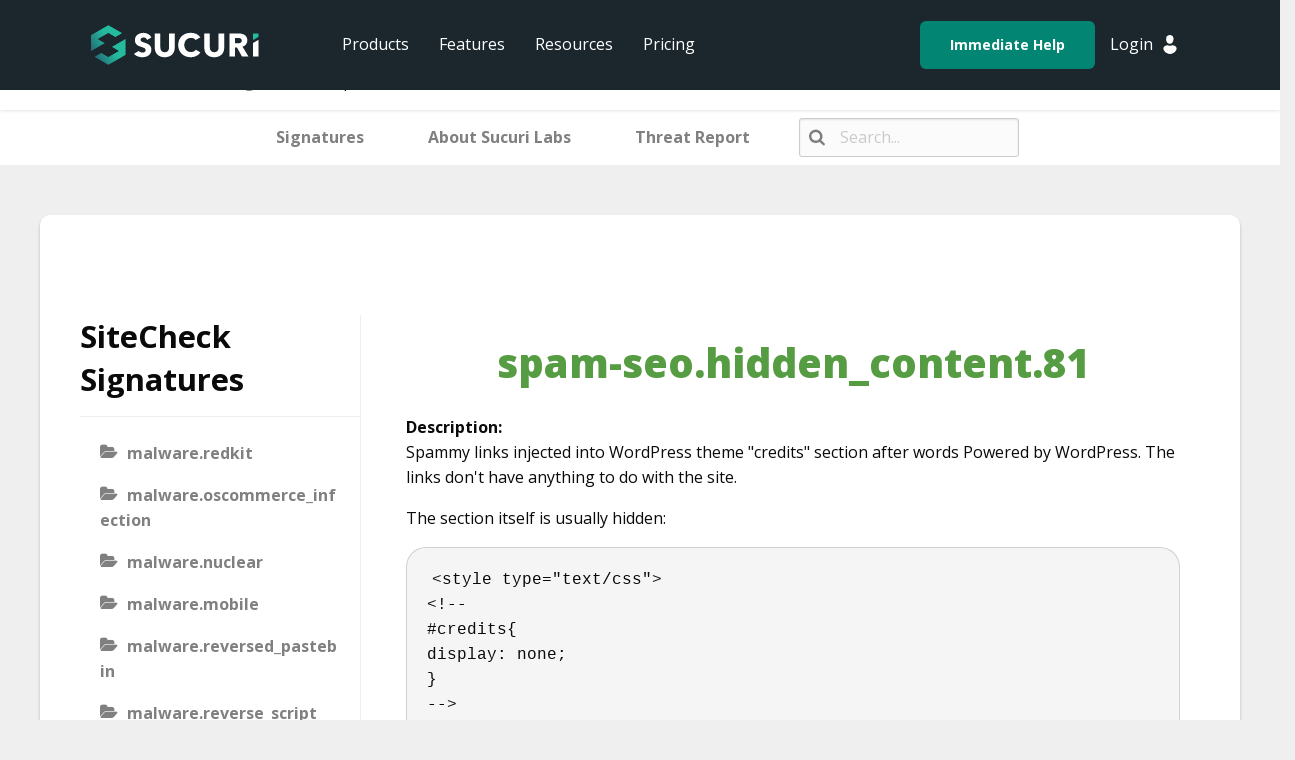

--- FILE ---
content_type: text/html; charset=UTF-8
request_url: https://labs.sucuri.net/signatures/sitecheck/spam-seo-hidden_content-81/
body_size: 14674
content:
<!doctype html>
<html lang="en-US">
<head>
	<meta charset="UTF-8">
	<meta name="viewport" content="width=device-width, initial-scale=1">
	<link rel="profile" href="https://gmpg.org/xfn/11">

	<script>
		document.addEventListener('DOMContentLoaded', function () {

			const toggleButton = document.getElementById('toggle-main-menu-mobile');
			const topNavWrapper = document.getElementById('mp-top-nav');

			toggleButton.addEventListener('click', function () {
			if (topNavWrapper.style.display === 'block') {
				topNavWrapper.style.display = 'none';
				topNavWrapper.classList.remove('active');
				topNavWrapper.classList.add('inactive');
			} else {
				topNavWrapper.style.display = 'block';
				topNavWrapper.classList.remove('inactive');
				topNavWrapper.classList.add('active');
			}
			});
		});
	</script>

	<meta name='robots' content='index, follow, max-image-preview:large, max-snippet:-1, max-video-preview:-1' />
	<style>img:is([sizes="auto" i], [sizes^="auto," i]) { contain-intrinsic-size: 3000px 1500px }</style>
	
	<!-- This site is optimized with the Yoast SEO plugin v21.6 - https://yoast.com/wordpress/plugins/seo/ -->
	<title>spam-seo.hidden_content.81 - Sucuri Labs</title>
	<link rel="canonical" href="https://labs.sucuri.net/signatures/sitecheck/spam-seo-hidden_content-81/" />
	<meta property="og:locale" content="en_US" />
	<meta property="og:type" content="article" />
	<meta property="og:title" content="spam-seo.hidden_content.81 - Sucuri Labs" />
	<meta property="og:description" content="Description: Spammy links injected into WordPress theme &quot;credits&quot; section after words Powered by WordPress. The links don&#039;t have anything to do with the site. The section itself is usually hidden: &lt;style type=&quot;text/css&quot;&gt; &lt;!-- #credits{ display: none; } --&gt; &lt;/style&gt; A typical &quot;credits&quot; section with spammy links: &lt;div id=&quot;credits&quot;&gt;Powered by &lt;a href=&quot;http://wordpress.org/&quot;&gt;&lt;strong&gt;WordPress&lt;/strong&gt;&lt;/a&gt; | Designed by: &lt;a [&hellip;]" />
	<meta property="og:url" content="https://labs.sucuri.net/signatures/sitecheck/spam-seo-hidden_content-81/" />
	<meta property="og:site_name" content="Sucuri Labs" />
	<meta property="article:modified_time" content="2020-07-25T12:27:34+00:00" />
	<meta name="twitter:card" content="summary_large_image" />
	<meta name="twitter:label1" content="Est. reading time" />
	<meta name="twitter:data1" content="2 minutes" />
	<script type="application/ld+json" class="yoast-schema-graph">{"@context":"https://schema.org","@graph":[{"@type":"WebPage","@id":"https://labs.sucuri.net/signatures/sitecheck/spam-seo-hidden_content-81/","url":"https://labs.sucuri.net/signatures/sitecheck/spam-seo-hidden_content-81/","name":"spam-seo.hidden_content.81 - Sucuri Labs","isPartOf":{"@id":"https://labs.sucuri.net/#website"},"datePublished":"2019-05-17T22:07:14+00:00","dateModified":"2020-07-25T12:27:34+00:00","breadcrumb":{"@id":"https://labs.sucuri.net/signatures/sitecheck/spam-seo-hidden_content-81/#breadcrumb"},"inLanguage":"en-US","potentialAction":[{"@type":"ReadAction","target":["https://labs.sucuri.net/signatures/sitecheck/spam-seo-hidden_content-81/"]}]},{"@type":"BreadcrumbList","@id":"https://labs.sucuri.net/signatures/sitecheck/spam-seo-hidden_content-81/#breadcrumb","itemListElement":[{"@type":"ListItem","position":1,"name":"Home","item":"https://labs.sucuri.net/"},{"@type":"ListItem","position":2,"name":"SiteCheck Signatures","item":"https://labs.sucuri.net/signatures/sitecheck/"},{"@type":"ListItem","position":3,"name":"spam-seo.hidden_content.81"}]},{"@type":"WebSite","@id":"https://labs.sucuri.net/#website","url":"https://labs.sucuri.net/","name":"Sucuri Labs","description":"The home of our Security Engineering Group, including our Threat Research, Technical Security and Automation teams.","publisher":{"@id":"https://labs.sucuri.net/#organization"},"inLanguage":"en-US"},{"@type":"Organization","@id":"https://labs.sucuri.net/#organization","name":"Sucuri Labs","url":"https://labs.sucuri.net/","logo":{"@type":"ImageObject","inLanguage":"en-US","@id":"https://labs.sucuri.net/#/schema/logo/image/","url":"https://labs.sucuri.net/wp-content/uploads/main-logo-1.png","contentUrl":"https://labs.sucuri.net/wp-content/uploads/main-logo-1.png","width":116,"height":28,"caption":"Sucuri Labs"},"image":{"@id":"https://labs.sucuri.net/#/schema/logo/image/"}}]}</script>
	<!-- / Yoast SEO plugin. -->


<link href='https://fonts.gstatic.com' crossorigin rel='preconnect' />
<link rel="alternate" type="application/rss+xml" title="Sucuri Labs &raquo; Feed" href="https://labs.sucuri.net/feed/" />
<link rel='stylesheet' id='wedocs-styles-css' href='https://labs.sucuri.net/wp-content/plugins/wedocs/assets/css/frontend.css?ver=1701723111' type='text/css' media='all' />
<style id='wp-emoji-styles-inline-css' type='text/css'>

	img.wp-smiley, img.emoji {
		display: inline !important;
		border: none !important;
		box-shadow: none !important;
		height: 1em !important;
		width: 1em !important;
		margin: 0 0.07em !important;
		vertical-align: -0.1em !important;
		background: none !important;
		padding: 0 !important;
	}
</style>
<link rel='stylesheet' id='wp-block-library-css' href='https://labs.sucuri.net/wp-includes/css/dist/block-library/style.min.css?ver=c50b25e167715b86a4188d609eba7fb5' type='text/css' media='all' />
<style id='classic-theme-styles-inline-css' type='text/css'>
/*! This file is auto-generated */
.wp-block-button__link{color:#fff;background-color:#32373c;border-radius:9999px;box-shadow:none;text-decoration:none;padding:calc(.667em + 2px) calc(1.333em + 2px);font-size:1.125em}.wp-block-file__button{background:#32373c;color:#fff;text-decoration:none}
</style>
<style id='global-styles-inline-css' type='text/css'>
:root{--wp--preset--aspect-ratio--square: 1;--wp--preset--aspect-ratio--4-3: 4/3;--wp--preset--aspect-ratio--3-4: 3/4;--wp--preset--aspect-ratio--3-2: 3/2;--wp--preset--aspect-ratio--2-3: 2/3;--wp--preset--aspect-ratio--16-9: 16/9;--wp--preset--aspect-ratio--9-16: 9/16;--wp--preset--color--black: #000000;--wp--preset--color--cyan-bluish-gray: #abb8c3;--wp--preset--color--white: #ffffff;--wp--preset--color--pale-pink: #f78da7;--wp--preset--color--vivid-red: #cf2e2e;--wp--preset--color--luminous-vivid-orange: #ff6900;--wp--preset--color--luminous-vivid-amber: #fcb900;--wp--preset--color--light-green-cyan: #7bdcb5;--wp--preset--color--vivid-green-cyan: #00d084;--wp--preset--color--pale-cyan-blue: #8ed1fc;--wp--preset--color--vivid-cyan-blue: #0693e3;--wp--preset--color--vivid-purple: #9b51e0;--wp--preset--gradient--vivid-cyan-blue-to-vivid-purple: linear-gradient(135deg,rgba(6,147,227,1) 0%,rgb(155,81,224) 100%);--wp--preset--gradient--light-green-cyan-to-vivid-green-cyan: linear-gradient(135deg,rgb(122,220,180) 0%,rgb(0,208,130) 100%);--wp--preset--gradient--luminous-vivid-amber-to-luminous-vivid-orange: linear-gradient(135deg,rgba(252,185,0,1) 0%,rgba(255,105,0,1) 100%);--wp--preset--gradient--luminous-vivid-orange-to-vivid-red: linear-gradient(135deg,rgba(255,105,0,1) 0%,rgb(207,46,46) 100%);--wp--preset--gradient--very-light-gray-to-cyan-bluish-gray: linear-gradient(135deg,rgb(238,238,238) 0%,rgb(169,184,195) 100%);--wp--preset--gradient--cool-to-warm-spectrum: linear-gradient(135deg,rgb(74,234,220) 0%,rgb(151,120,209) 20%,rgb(207,42,186) 40%,rgb(238,44,130) 60%,rgb(251,105,98) 80%,rgb(254,248,76) 100%);--wp--preset--gradient--blush-light-purple: linear-gradient(135deg,rgb(255,206,236) 0%,rgb(152,150,240) 100%);--wp--preset--gradient--blush-bordeaux: linear-gradient(135deg,rgb(254,205,165) 0%,rgb(254,45,45) 50%,rgb(107,0,62) 100%);--wp--preset--gradient--luminous-dusk: linear-gradient(135deg,rgb(255,203,112) 0%,rgb(199,81,192) 50%,rgb(65,88,208) 100%);--wp--preset--gradient--pale-ocean: linear-gradient(135deg,rgb(255,245,203) 0%,rgb(182,227,212) 50%,rgb(51,167,181) 100%);--wp--preset--gradient--electric-grass: linear-gradient(135deg,rgb(202,248,128) 0%,rgb(113,206,126) 100%);--wp--preset--gradient--midnight: linear-gradient(135deg,rgb(2,3,129) 0%,rgb(40,116,252) 100%);--wp--preset--font-size--small: 13px;--wp--preset--font-size--medium: 20px;--wp--preset--font-size--large: 36px;--wp--preset--font-size--x-large: 42px;--wp--preset--spacing--20: 0.44rem;--wp--preset--spacing--30: 0.67rem;--wp--preset--spacing--40: 1rem;--wp--preset--spacing--50: 1.5rem;--wp--preset--spacing--60: 2.25rem;--wp--preset--spacing--70: 3.38rem;--wp--preset--spacing--80: 5.06rem;--wp--preset--shadow--natural: 6px 6px 9px rgba(0, 0, 0, 0.2);--wp--preset--shadow--deep: 12px 12px 50px rgba(0, 0, 0, 0.4);--wp--preset--shadow--sharp: 6px 6px 0px rgba(0, 0, 0, 0.2);--wp--preset--shadow--outlined: 6px 6px 0px -3px rgba(255, 255, 255, 1), 6px 6px rgba(0, 0, 0, 1);--wp--preset--shadow--crisp: 6px 6px 0px rgba(0, 0, 0, 1);}:where(.is-layout-flex){gap: 0.5em;}:where(.is-layout-grid){gap: 0.5em;}body .is-layout-flex{display: flex;}.is-layout-flex{flex-wrap: wrap;align-items: center;}.is-layout-flex > :is(*, div){margin: 0;}body .is-layout-grid{display: grid;}.is-layout-grid > :is(*, div){margin: 0;}:where(.wp-block-columns.is-layout-flex){gap: 2em;}:where(.wp-block-columns.is-layout-grid){gap: 2em;}:where(.wp-block-post-template.is-layout-flex){gap: 1.25em;}:where(.wp-block-post-template.is-layout-grid){gap: 1.25em;}.has-black-color{color: var(--wp--preset--color--black) !important;}.has-cyan-bluish-gray-color{color: var(--wp--preset--color--cyan-bluish-gray) !important;}.has-white-color{color: var(--wp--preset--color--white) !important;}.has-pale-pink-color{color: var(--wp--preset--color--pale-pink) !important;}.has-vivid-red-color{color: var(--wp--preset--color--vivid-red) !important;}.has-luminous-vivid-orange-color{color: var(--wp--preset--color--luminous-vivid-orange) !important;}.has-luminous-vivid-amber-color{color: var(--wp--preset--color--luminous-vivid-amber) !important;}.has-light-green-cyan-color{color: var(--wp--preset--color--light-green-cyan) !important;}.has-vivid-green-cyan-color{color: var(--wp--preset--color--vivid-green-cyan) !important;}.has-pale-cyan-blue-color{color: var(--wp--preset--color--pale-cyan-blue) !important;}.has-vivid-cyan-blue-color{color: var(--wp--preset--color--vivid-cyan-blue) !important;}.has-vivid-purple-color{color: var(--wp--preset--color--vivid-purple) !important;}.has-black-background-color{background-color: var(--wp--preset--color--black) !important;}.has-cyan-bluish-gray-background-color{background-color: var(--wp--preset--color--cyan-bluish-gray) !important;}.has-white-background-color{background-color: var(--wp--preset--color--white) !important;}.has-pale-pink-background-color{background-color: var(--wp--preset--color--pale-pink) !important;}.has-vivid-red-background-color{background-color: var(--wp--preset--color--vivid-red) !important;}.has-luminous-vivid-orange-background-color{background-color: var(--wp--preset--color--luminous-vivid-orange) !important;}.has-luminous-vivid-amber-background-color{background-color: var(--wp--preset--color--luminous-vivid-amber) !important;}.has-light-green-cyan-background-color{background-color: var(--wp--preset--color--light-green-cyan) !important;}.has-vivid-green-cyan-background-color{background-color: var(--wp--preset--color--vivid-green-cyan) !important;}.has-pale-cyan-blue-background-color{background-color: var(--wp--preset--color--pale-cyan-blue) !important;}.has-vivid-cyan-blue-background-color{background-color: var(--wp--preset--color--vivid-cyan-blue) !important;}.has-vivid-purple-background-color{background-color: var(--wp--preset--color--vivid-purple) !important;}.has-black-border-color{border-color: var(--wp--preset--color--black) !important;}.has-cyan-bluish-gray-border-color{border-color: var(--wp--preset--color--cyan-bluish-gray) !important;}.has-white-border-color{border-color: var(--wp--preset--color--white) !important;}.has-pale-pink-border-color{border-color: var(--wp--preset--color--pale-pink) !important;}.has-vivid-red-border-color{border-color: var(--wp--preset--color--vivid-red) !important;}.has-luminous-vivid-orange-border-color{border-color: var(--wp--preset--color--luminous-vivid-orange) !important;}.has-luminous-vivid-amber-border-color{border-color: var(--wp--preset--color--luminous-vivid-amber) !important;}.has-light-green-cyan-border-color{border-color: var(--wp--preset--color--light-green-cyan) !important;}.has-vivid-green-cyan-border-color{border-color: var(--wp--preset--color--vivid-green-cyan) !important;}.has-pale-cyan-blue-border-color{border-color: var(--wp--preset--color--pale-cyan-blue) !important;}.has-vivid-cyan-blue-border-color{border-color: var(--wp--preset--color--vivid-cyan-blue) !important;}.has-vivid-purple-border-color{border-color: var(--wp--preset--color--vivid-purple) !important;}.has-vivid-cyan-blue-to-vivid-purple-gradient-background{background: var(--wp--preset--gradient--vivid-cyan-blue-to-vivid-purple) !important;}.has-light-green-cyan-to-vivid-green-cyan-gradient-background{background: var(--wp--preset--gradient--light-green-cyan-to-vivid-green-cyan) !important;}.has-luminous-vivid-amber-to-luminous-vivid-orange-gradient-background{background: var(--wp--preset--gradient--luminous-vivid-amber-to-luminous-vivid-orange) !important;}.has-luminous-vivid-orange-to-vivid-red-gradient-background{background: var(--wp--preset--gradient--luminous-vivid-orange-to-vivid-red) !important;}.has-very-light-gray-to-cyan-bluish-gray-gradient-background{background: var(--wp--preset--gradient--very-light-gray-to-cyan-bluish-gray) !important;}.has-cool-to-warm-spectrum-gradient-background{background: var(--wp--preset--gradient--cool-to-warm-spectrum) !important;}.has-blush-light-purple-gradient-background{background: var(--wp--preset--gradient--blush-light-purple) !important;}.has-blush-bordeaux-gradient-background{background: var(--wp--preset--gradient--blush-bordeaux) !important;}.has-luminous-dusk-gradient-background{background: var(--wp--preset--gradient--luminous-dusk) !important;}.has-pale-ocean-gradient-background{background: var(--wp--preset--gradient--pale-ocean) !important;}.has-electric-grass-gradient-background{background: var(--wp--preset--gradient--electric-grass) !important;}.has-midnight-gradient-background{background: var(--wp--preset--gradient--midnight) !important;}.has-small-font-size{font-size: var(--wp--preset--font-size--small) !important;}.has-medium-font-size{font-size: var(--wp--preset--font-size--medium) !important;}.has-large-font-size{font-size: var(--wp--preset--font-size--large) !important;}.has-x-large-font-size{font-size: var(--wp--preset--font-size--x-large) !important;}
:where(.wp-block-post-template.is-layout-flex){gap: 1.25em;}:where(.wp-block-post-template.is-layout-grid){gap: 1.25em;}
:where(.wp-block-columns.is-layout-flex){gap: 2em;}:where(.wp-block-columns.is-layout-grid){gap: 2em;}
:root :where(.wp-block-pullquote){font-size: 1.5em;line-height: 1.6;}
</style>
<link rel='stylesheet' id='sucurikb-style-css' href='https://labs.sucuri.net/wp-content/themes/sucurikb/style.css?ver=c50b25e167715b86a4188d609eba7fb5' type='text/css' media='all' />
<link rel='stylesheet' id='foundation-css-css' href='https://labs.sucuri.net/wp-content/themes/sucurikb/css/foundation.min.css?ver=0.1' type='text/css' media='all' />
<link rel='stylesheet' id='sucuri-wp-custom-css-css' href='https://labs.sucuri.net/wp-content/themes/sucurikb/css/custom.css?ver=0.1' type='text/css' media='all' />
<link rel='stylesheet' id='sucuri-labs-css-css' href='https://labs.sucuri.net/wp-content/themes/sucurikb/css/labs.css?ver=0.1' type='text/css' media='all' />
<script type="text/javascript" src="https://labs.sucuri.net/wp-includes/js/jquery/jquery.min.js?ver=3.7.1" id="jquery-core-js"></script>
<script type="text/javascript" src="https://labs.sucuri.net/wp-includes/js/jquery/jquery-migrate.min.js?ver=3.4.1" id="jquery-migrate-js"></script>
		<style type="text/css">
					.site-title,
			.site-description {
				position: absolute;
				clip: rect(1px, 1px, 1px, 1px);
			}
				</style>
		<link rel="icon" href="https://labs.sucuri.net/wp-content/uploads/cropped-Sucuri_FavIcon_512x512-1-192x192-1-150x150.png" sizes="32x32" />
<link rel="icon" href="https://labs.sucuri.net/wp-content/uploads/cropped-Sucuri_FavIcon_512x512-1-192x192-1.png" sizes="192x192" />
<link rel="apple-touch-icon" href="https://labs.sucuri.net/wp-content/uploads/cropped-Sucuri_FavIcon_512x512-1-192x192-1.png" />
<meta name="msapplication-TileImage" content="https://labs.sucuri.net/wp-content/uploads/cropped-Sucuri_FavIcon_512x512-1-192x192-1.png" />
</head>
<div class="menu-labssubmenu-container"><ul id="menu-labssubmenu" class="menu"><li id="menu-item-2130" class="menu-item menu-item-type-post_type menu-item-object-page menu-item-2130"><a href="https://labs.sucuri.net/signatures/">Signatures</a></li>
<li id="menu-item-2133" class="menu-item menu-item-type-post_type menu-item-object-page menu-item-2133"><a href="https://labs.sucuri.net/about/">About Sucuri Labs</a></li>
<li id="menu-item-2682" class="menu-item menu-item-type-post_type menu-item-object-page menu-item-2682"><a href="https://labs.sucuri.net/threat-report/">Threat Report</a></li>
<li id="menu-item-2514" class="searchiq menu-item menu-item-type-custom menu-item-object-custom menu-item-2514"><a><form id="siq_searchForm"><input type="search" placeholder="Search..." value="" name="s"></form></a></li>
</ul></div><body data-rsssl=1 class="docs-template-default single single-docs postid-2483 wp-custom-logo no-sidebar">
<div id="page" class="site">
	<a class="skip-link screen-reader-text" href="#content">Skip to content</a>

	<div id="header" class="header-b">
		<div class="container">
		<div class="row">
			<div class="float-right-flex login-mobile">
			<div class="login">
				<img src="https://sucuri.net/wp-content/themes/sucuriwp/assets/images/icons/account.svg">
				<div class="login-drop-down inner-nav-bar">
				<i class="pointer"></i>
				<div class="login-container">
					<a href="https://dashboard.sucuri.net/login" class="login-btn" data-gatrack="Button_Click, Top_Nav_Login">Login</a>
					<div class="sign-up">
					<p>New Customer? </p>
					<a href="https://sucuri.net/website-security-platform/signup/">Sign up now.</a>
					</div>
					<ul>
					<li><a href="https://support.sucuri.net/support/?new" class="login-link">Submit a ticket</a></li>
					<li><a href="https://docs.sucuri.net/" class="login-link">Knowledge base</a></li>
					<li><a href="https://sucuri.net/live-chat/" class="login-link">Chat now</a></li>
					</ul>
				</div>
				</div>
			</div>
			<i id="toggle-main-menu-mobile"></i>
			</div>
			<div class="sucuri-logo">
			<a href="/" title="Sucuri Security" class="mp-sucuri-logo auto-track" data-gatrack="Button_Click, Top_Nav_Home"></a>
			</div>

			<div id="mp-top-nav" class="top-nav-wrapper nav-a tmp-md inactive">
			<div class="nav-bar pro-sol">
				<ul class="nav">
				<li class="dropdown d-md-none">
					<a href="https://dashboard.sucuri.net/login/" class="pl-10 auto-track" data-gatrack="Button_Click, Top_Nav_Login">Dashboard</a>

					<div class="inner-nav-bar prod">
					<i class="pointer"></i>
					<ul>
						<li>
						<a href="https://dashboard.sucuri.net/login/" class="pl-10 auto-track" data-gatrack="Button_Click, Top_Nav_Login">Login</a>
						</li>
					</ul>
					</div>
				</li>
				<li class="dropdown">
					<a href="https://sucuri.net/website-security/" class="mp-products-button auto-track" data-gatrack="Button_Click, Top_Nav_Products">Products</a>
					<div class="inner-nav-bar prod">
					<i class="pointer"></i>
					<ul>
						<li>
						<a href="https://sucuri.net/website-security-platform/" class="mp-website-complete-security auto-track" data-gatrack="Button_Click, Top_Nav_Website_Security_Platform">Website Security Platform</a>
						</li>
						<li>
						<a class="right-firewall-malwareprevention mp-website-protection auto-track" data-gatrack="Button_Click, Top_Nav_Website_Firewall" href="https://sucuri.net/website-firewall/">Website Firewall (WAF)</a>
						</li>
						<li>
						<a class="mp-multisite-solutions auto-track" data-gatrack="Button_Click, Top_Nav_MultiSite_Solutions" href="https://sucuri.net/custom/agency/">Agency Plans</a>
						</li>
						<li>
						<a class="mp-enterprise-security auto-track" data-gatrack="Button_Click, Top_Nav_Custom_Enterprise" href="https://sucuri.net/custom/enterprise/">Custom &amp; Enterprise Plans</a>
						</li>
						<li>
						<a href="https://sucuri.net/partners/" class="mp-website-partners auto-track" data-gatrack="Button_Click, Top_Nav_Partnerships">Partnerships</a>
						</li>
					</ul>
					</div>
				</li>
				<li class="dropdown">
					<a href="https://sucuri.net/website-malware-removal/" class="mp-nav-features auto-track" data-gatrack="Button_Click, Top_Nav_Features">Features</a>
					<div class="inner-nav-bar sol">
					<i class="pointer"></i>
					<ul>
						<li>
						<a href="https://sucuri.net/malware-detection-scanning/" class="mp-nav-detection auto-track" data-gatrack="Button_Click, Top_Nav_Detection_Monitoring"><strong>Detection</strong><small>Website Monitoring &amp; Alerts</small></a>
						</li>
						<li>
						<a href="https://sucuri.net/website-hack-protection/" class="mp-nav-protection auto-track" data-gatrack="Button_Click, Top_Nav_Protection"><strong>Protection</strong><small>Future Website Hacks</small></a>
						</li>
						<li>
						<a href="https://sucuri.net/website-performance/" class="mp-nav-performance auto-track" data-gatrack="Button_Click, Top_Nav_Performance"><strong>Performance</strong><small>Speed Up Your Website</small></a>
						</li>
						<li>
						<a href="https://sucuri.net/website-malware-removal/" class="mp-nav-response auto-track" data-gatrack="Button_Click, Top_Nav_Response"><strong>Response</strong><small>Help For Hacked Websites</small></a>
						</li>
						<li>
						<a href="https://sucuri.net/website-backups/" class="mp-nav-backups auto-track" data-gatrack="Button_Click, Top_Nav_Backups"><strong>Backups</strong><small>Disaster Recovery Plan</small></a>
						</li>
						<li>
						<a href="https://sucuri.net/ecommerce-website-security/" class="mp-nav-ecommerce auto-track" data-gatrack="Button_Click, Top_Nav_Ecommerce"><strong>Ecommerce</strong><small>Security For Online Stores</small></a>
						</li>
					</ul>
					</div>
				</li>
				<li class="dropdown">
					<a href="https://sucuri.net/guides/" class="mp-nav-resources auto-track" data-gatrack="Button_Click, Top_Nav_Resources">Resources</a>
					<div class="inner-nav-bar resources">
					<i class="pointer"></i>
					<ul>
						<li>
						<a class="mp-website-guides auto-track" data-gatrack="Button_Click, Top_Nav_Guides" href="https://sucuri.net/guides/">Guides</a>
						</li>
						<li>
						<a href="https://sucuri.net/webinars/" class="mp-website-webinars auto-track" data-gatrack="Button_Click, Top_Nav_Webinars">Webinars</a>
						</li>
						<li>
						<a href="https://sucuri.net/infographics/" class="mp-website-infographics auto-track" data-gatrack="Button_Click, Top_Nav_Infographics">Infographics</a>
						</li>
						<li>
						<a href="https://blog.sucuri.net/" class="mp-website-blog auto-track" data-gatrack="Button_Click, Top_Nav_Blog">Blog</a>
						</li>
						<li>
						<a href="https://sitecheck.sucuri.net/" class="mp-website-sitecheck auto-track" data-gatrack="Button_Click, Top_Nav_Sitecheck">SiteCheck</a>
						</li>
						<li>
						<a href="https://sucuri.net/reports/" class="mp-website-reports auto-track" data-gatrack="Button_Click, Top_Nav_Reports">Reports</a>
						</li>
						<li>
						<a href="https://sucuri.net/email-courses/" class="mp-website-email-courses auto-track" data-gatrack="Button_Click, Top_Nav_Email_Courses">Email Courses</a>
						</li>
						<li>
						<a href="https://sucuri.net/technical-hub/" class="mp-website-technical-hub auto-track" data-gatrack="Button_Click, Top_Nav_Technical_Hub">Technical Hub</a>
						</li>
					</ul>
					</div>
				</li>
				<li class="dropdown">
					<a href="https://sucuri.net/website-security-platform/signup" class="auto-track" data-gatrack="Button_Click, Top_Nav_Pricing">Pricing</a>
				</li>
				</ul>
			</div>

			<div class="float-right-next">
				<div class="nav-bar ua-lg">
				<ul class="nav">
					<li>
					<a href="https://sucuri.net/website-security-platform/help-now/" class="mp-under-attack-button u-attack auto-track" data-gatrack="Button_Click, Top_Nav_Under_Attack">Immediate Help</a>
					</li>
				</ul>
				</div>
				<div class="nav-bar plt">
				<div class="login">
					<a href="https://dashboard.sucuri.net/login/" class="login mp-login-btn auto-track" data-gatrack="Button_Click, Top_Nav_Login">Login</a>
					<img data-gatrack="Button_Click, Top_Nav_Login" src="https://sucuri.net/wp-content/themes/sucuriwp/assets/images/icons/account.svg">
					<div class="login-drop-down inner-nav-bar">
					<i class="pointer"></i>
					<div class="login-container">
						<a href="https://dashboard.sucuri.net/login" class="login-btn" data-gatrack="Button_Click, Top_Nav_Login">Login</a>
						<div class="sign-up">
						<p>New Customer? </p>
						<a href="https://sucuri.net/website-security-platform/signup/">Sign up now.</a>
						</div>
						<ul>
						<li><a href="https://support.sucuri.net/support/?new" class="login-link">Submit a ticket</a></li>
						<li><a href="https://docs.sucuri.net/" class="login-link">Knowledge base</a></li>
						<li><a href="https://sucuri.net/live-chat/" class="login-link">Chat now</a></li>
						</ul>
					</div>
					</div>
				</div>
				</div>
			</div>
			</div>
			<!-- top-nav-wrapper -->
		</div>
		<!-- row -->
		</div>
		<!-- container -->
	</div>
	<div id="content" class="site-content">

    <div id="primary" class="content-area"><main id="main" class="site-main" role="main">
    
        <div class="wedocs-single-wrap">

            
                <div class="wedocs-sidebar wedocs-hide-mobile">
    
    <h3 class="widget-title">SiteCheck Signatures</h3>

            <ul class="doc-nav-list">
            <li class="page_item page-item-2182 wd-state-closed"><a href="https://labs.sucuri.net/signatures/sitecheck/malware-redkit/">malware.redkit</a></li>
<li class="page_item page-item-2180 wd-state-closed"><a href="https://labs.sucuri.net/signatures/sitecheck/malware-oscommerce_infection/">malware.oscommerce_infection</a></li>
<li class="page_item page-item-2179 wd-state-closed"><a href="https://labs.sucuri.net/signatures/sitecheck/malware-nuclear/">malware.nuclear</a></li>
<li class="page_item page-item-2178 wd-state-closed"><a href="https://labs.sucuri.net/signatures/sitecheck/malware-mobile/">malware.mobile</a></li>
<li class="page_item page-item-2187 wd-state-closed"><a href="https://labs.sucuri.net/signatures/sitecheck/malware-reversed_pastebin/">malware.reversed_pastebin</a></li>
<li class="page_item page-item-2186 wd-state-closed"><a href="https://labs.sucuri.net/signatures/sitecheck/malware-reverse_script/">malware.reverse_script</a></li>
<li class="page_item page-item-2189 wd-state-closed"><a href="https://labs.sucuri.net/signatures/sitecheck/malware-rks_injection-1/">malware.rks_injection.1</a></li>
<li class="page_item page-item-2193 wd-state-closed"><a href="https://labs.sucuri.net/signatures/sitecheck/malware-rks_injection/">malware.rks_injection</a></li>
<li class="page_item page-item-2188 wd-state-closed"><a href="https://labs.sucuri.net/signatures/sitecheck/malware-rig_ek/">malware.rig_ek</a></li>
<li class="page_item page-item-2176 wd-state-closed"><a href="https://labs.sucuri.net/signatures/sitecheck/malware-magento_shoplift-38-2/">malware.magento_shoplift.38.2</a></li>
<li class="page_item page-item-2175 wd-state-closed"><a href="https://labs.sucuri.net/signatures/sitecheck/malware-magento_shoplift-38-1/">malware.magento_shoplift.38.1</a></li>
<li class="page_item page-item-2171 wd-state-closed"><a href="https://labs.sucuri.net/signatures/sitecheck/malware-injection/">malware.injection</a></li>
<li class="page_item page-item-2169 wd-state-closed"><a href="https://labs.sucuri.net/signatures/sitecheck/malware-iis_injection/">malware.iis_injection</a></li>
<li class="page_item page-item-2168 wd-state-closed"><a href="https://labs.sucuri.net/signatures/sitecheck/malware-iframe_src/">malware.iframe_src</a></li>
<li class="page_item page-item-2170 wd-state-closed"><a href="https://labs.sucuri.net/signatures/sitecheck/malware-injection-27/">malware.injection.27</a></li>
<li class="page_item page-item-2172 wd-state-closed"><a href="https://labs.sucuri.net/signatures/sitecheck/malware-js_type_obfuscation/">malware.js_type_obfuscation</a></li>
<li class="page_item page-item-2177 wd-state-closed"><a href="https://labs.sucuri.net/signatures/sitecheck/malware-magento_shoplift/">malware.magento_shoplift</a></li>
<li class="page_item page-item-2173 wd-state-closed"><a href="https://labs.sucuri.net/signatures/sitecheck/malware-magento_redirect-1/">malware.magento_redirect.1</a></li>
<li class="page_item page-item-2174 wd-state-closed"><a href="https://labs.sucuri.net/signatures/sitecheck/malware-magento_redirect/">malware.magento_redirect</a></li>
<li class="page_item page-item-2190 wd-state-closed"><a href="https://labs.sucuri.net/signatures/sitecheck/malware-rks_injection-2/">malware.rks_injection.2</a></li>
<li class="page_item page-item-2191 wd-state-closed"><a href="https://labs.sucuri.net/signatures/sitecheck/malware-rks_injection-3/">malware.rks_injection.3</a></li>
<li class="page_item page-item-2205 wd-state-closed"><a href="https://labs.sucuri.net/signatures/sitecheck/malware-visitor_tracker/">malware.visitor_tracker</a></li>
<li class="page_item page-item-2204 wd-state-closed"><a href="https://labs.sucuri.net/signatures/sitecheck/malware-vb_dropper/">malware.vb_dropper</a></li>
<li class="page_item page-item-2203 wd-state-closed"><a href="https://labs.sucuri.net/signatures/sitecheck/malware-tor_ff_exploit/">malware.tor_ff_exploit</a></li>
<li class="page_item page-item-2423 wd-state-closed"><a href="https://labs.sucuri.net/signatures/sitecheck/mw-cookie-blacklisted/">mw-cookie-blacklisted</a></li>
<li class="page_item page-item-2425 wd-state-closed"><a href="https://labs.sucuri.net/signatures/sitecheck/mw-exploitkitredkit1/">mw-exploitkitredkit1</a></li>
<li class="page_item page-item-2428 wd-state-closed"><a href="https://labs.sucuri.net/signatures/sitecheck/mw-iframe-suspiciousport/">mw-iframe-suspiciousport</a></li>
<li class="page_item page-item-2427 wd-state-closed"><a href="https://labs.sucuri.net/signatures/sitecheck/mw-iframe-fakejquery/">mw-iframe-fakejquery</a></li>
<li class="page_item page-item-2426 wd-state-closed"><a href="https://labs.sucuri.net/signatures/sitecheck/mw-fakeav2012/">mw-fakeav2012</a></li>
<li class="page_item page-item-2202 wd-state-closed"><a href="https://labs.sucuri.net/signatures/sitecheck/malware-tds_url/">malware.tds_url</a></li>
<li class="page_item page-item-2201 wd-state-closed"><a href="https://labs.sucuri.net/signatures/sitecheck/malware-sweetorange_ek/">malware.sweetorange_ek</a></li>
<li class="page_item page-item-2195 wd-state-closed"><a href="https://labs.sucuri.net/signatures/sitecheck/malware-scounter/">malware.scounter</a></li>
<li class="page_item page-item-2194 wd-state-closed"><a href="https://labs.sucuri.net/signatures/sitecheck/malware-runforest/">malware.runforest</a></li>
<li class="page_item page-item-2192 wd-state-closed"><a href="https://labs.sucuri.net/signatures/sitecheck/malware-rks_injection-4/">malware.rks_injection.4</a></li>
<li class="page_item page-item-2196 wd-state-closed"><a href="https://labs.sucuri.net/signatures/sitecheck/malware-script_base64/">malware.script_base64</a></li>
<li class="page_item page-item-2197 wd-state-closed"><a href="https://labs.sucuri.net/signatures/sitecheck/malware-script_scr/">malware.script_scr</a></li>
<li class="page_item page-item-2200 wd-state-closed"><a href="https://labs.sucuri.net/signatures/sitecheck/malware-sql_injection/">malware.sql_injection</a></li>
<li class="page_item page-item-2198 wd-state-closed"><a href="https://labs.sucuri.net/signatures/sitecheck/malware-short_url/">malware.short_url</a></li>
<li class="page_item page-item-2199 wd-state-closed"><a href="https://labs.sucuri.net/signatures/sitecheck/malware-shorte_st_injection/">malware.shorte_st_injection</a></li>
<li class="page_item page-item-2167 wd-state-closed"><a href="https://labs.sucuri.net/signatures/sitecheck/malware-iframe_injection/">malware.iframe_injection</a></li>
<li class="page_item page-item-2166 wd-state-closed"><a href="https://labs.sucuri.net/signatures/sitecheck/malware-hidden_iframe/">malware.hidden_iframe</a></li>
<li class="page_item page-item-2421 wd-state-closed"><a href="https://labs.sucuri.net/signatures/sitecheck/malware-entry-mwwp135/">malware-entry-mwwp135</a></li>
<li class="page_item page-item-2420 wd-state-closed"><a href="https://labs.sucuri.net/signatures/sitecheck/malware-entry-mwspamseo/">malware-entry-mwspamseo</a></li>
<li class="page_item page-item-2419 wd-state-closed"><a href="https://labs.sucuri.net/signatures/sitecheck/malware-entry-mwspams8/">malware-entry-mwspams8</a></li>
<li class="page_item page-item-2418 wd-state-closed"><a href="https://labs.sucuri.net/signatures/sitecheck/malware-entry-mwspams2/">malware-entry-mwspams2</a></li>
<li class="page_item page-item-2422 wd-state-closed"><a href="https://labs.sucuri.net/signatures/sitecheck/malware-injection-jtoolsmini-js/">malware-injection-jtoolsmini-js</a></li>
<li class="page_item page-item-2141 wd-state-closed"><a href="https://labs.sucuri.net/signatures/sitecheck/malware-applet/">malware.applet</a></li>
<li class="page_item page-item-2155 wd-state-closed"><a href="https://labs.sucuri.net/signatures/sitecheck/malware-cryptominer/">malware.cryptominer</a></li>
<li class="page_item page-item-2143 wd-state-closed"><a href="https://labs.sucuri.net/signatures/sitecheck/malware-blackhole_ek/">malware.blackhole_ek</a></li>
<li class="page_item page-item-2142 wd-state-closed"><a href="https://labs.sucuri.net/signatures/sitecheck/malware-atob_fcc/">malware.atob_fcc</a></li>
<li class="page_item page-item-2417 wd-state-closed"><a href="https://labs.sucuri.net/signatures/sitecheck/malware-entry-mwspamph23/">malware-entry-mwspamph23</a></li>
<li class="page_item page-item-2416 wd-state-closed"><a href="https://labs.sucuri.net/signatures/sitecheck/malware-entry-mwspamp0/">malware-entry-mwspamp0</a></li>
<li class="page_item page-item-2244 wd-state-closed"><a href="https://labs.sucuri.net/signatures/sitecheck/backdoor-phpbot-sql2/">backdoor-phpbot-sql2</a></li>
<li class="page_item page-item-2409 wd-state-closed"><a href="https://labs.sucuri.net/signatures/sitecheck/malware-entry-mwmrobh3/">malware-entry-mwmrobh3</a></li>
<li class="page_item page-item-2408 wd-state-closed"><a href="https://labs.sucuri.net/signatures/sitecheck/malware-entry-mwmrobh2/">malware-entry-mwmrobh2</a></li>
<li class="page_item page-item-2411 wd-state-closed"><a href="https://labs.sucuri.net/signatures/sitecheck/malware-entry-mwrks2/">malware-entry-mwrks2</a></li>
<li class="page_item page-item-2412 wd-state-closed"><a href="https://labs.sucuri.net/signatures/sitecheck/malware-entry-mwrks3/">malware-entry-mwrks3</a></li>
<li class="page_item page-item-2415 wd-state-closed"><a href="https://labs.sucuri.net/signatures/sitecheck/malware-entry-mwsipro1/">malware-entry-mwsipro1</a></li>
<li class="page_item page-item-2414 wd-state-closed"><a href="https://labs.sucuri.net/signatures/sitecheck/malware-entry-mwrks5/">malware-entry-mwrks5</a></li>
<li class="page_item page-item-2413 wd-state-closed"><a href="https://labs.sucuri.net/signatures/sitecheck/malware-entry-mwrks4/">malware-entry-mwrks4</a></li>
<li class="page_item page-item-2144 wd-state-closed"><a href="https://labs.sucuri.net/signatures/sitecheck/malware-cryptominer-1/">malware.cryptominer.1</a></li>
<li class="page_item page-item-2145 wd-state-closed"><a href="https://labs.sucuri.net/signatures/sitecheck/malware-cryptominer-10/">malware.cryptominer.10</a></li>
<li class="page_item page-item-2160 wd-state-closed"><a href="https://labs.sucuri.net/signatures/sitecheck/malware-fcc_obfuscation/">malware.fcc_obfuscation</a></li>
<li class="page_item page-item-2159 wd-state-closed"><a href="https://labs.sucuri.net/signatures/sitecheck/malware-encrypted_iframe_injection/">malware.encrypted_iframe_injection</a></li>
<li class="page_item page-item-2158 wd-state-closed"><a href="https://labs.sucuri.net/signatures/sitecheck/malware-embed/">malware.embed</a></li>
<li class="page_item page-item-2162 wd-state-closed"><a href="https://labs.sucuri.net/signatures/sitecheck/malware-forum_redirect/">malware.forum_redirect</a></li>
<li class="page_item page-item-2161 wd-state-closed"><a href="https://labs.sucuri.net/signatures/sitecheck/malware-forum_redirect-1/">malware.forum_redirect.1</a></li>
<li class="page_item page-item-2165 wd-state-closed"><a href="https://labs.sucuri.net/signatures/sitecheck/malware-hex_reverse_script/">malware.hex_reverse_script</a></li>
<li class="page_item page-item-2164 wd-state-closed"><a href="https://labs.sucuri.net/signatures/sitecheck/malware-generic_jsobfuscator/">malware.generic_jsobfuscator</a></li>
<li class="page_item page-item-2163 wd-state-closed"><a href="https://labs.sucuri.net/signatures/sitecheck/malware-generic/">malware.generic</a></li>
<li class="page_item page-item-2156 wd-state-closed"><a href="https://labs.sucuri.net/signatures/sitecheck/malware-darkleech/">malware.darkleech</a></li>
<li class="page_item page-item-2154 wd-state-closed"><a href="https://labs.sucuri.net/signatures/sitecheck/malware-cryptominer-9/">malware.cryptominer.9</a></li>
<li class="page_item page-item-2148 wd-state-closed"><a href="https://labs.sucuri.net/signatures/sitecheck/malware-cryptominer-3/">malware.cryptominer.3</a></li>
<li class="page_item page-item-2147 wd-state-closed"><a href="https://labs.sucuri.net/signatures/sitecheck/malware-cryptominer-2/">malware.cryptominer.2</a></li>
<li class="page_item page-item-2146 wd-state-closed"><a href="https://labs.sucuri.net/signatures/sitecheck/malware-cryptominer-11/">malware.cryptominer.11</a></li>
<li class="page_item page-item-2149 wd-state-closed"><a href="https://labs.sucuri.net/signatures/sitecheck/malware-cryptominer-4/">malware.cryptominer.4</a></li>
<li class="page_item page-item-2150 wd-state-closed"><a href="https://labs.sucuri.net/signatures/sitecheck/malware-cryptominer-5/">malware.cryptominer.5</a></li>
<li class="page_item page-item-2153 wd-state-closed"><a href="https://labs.sucuri.net/signatures/sitecheck/malware-cryptominer-8/">malware.cryptominer.8</a></li>
<li class="page_item page-item-2152 wd-state-closed"><a href="https://labs.sucuri.net/signatures/sitecheck/malware-cryptominer-7/">malware.cryptominer.7</a></li>
<li class="page_item page-item-2151 wd-state-closed"><a href="https://labs.sucuri.net/signatures/sitecheck/malware-cryptominer-6/">malware.cryptominer.6</a></li>
<li class="page_item page-item-2429 wd-state-closed"><a href="https://labs.sucuri.net/signatures/sitecheck/mw-javascript-check2/">mw-javascript-check2</a></li>
<li class="page_item page-item-2464 wd-state-closed"><a href="https://labs.sucuri.net/signatures/sitecheck/mw-redir-fakeav533/">mw-redir-fakeav533</a></li>
<li class="page_item page-item-2216 wd-state-closed"><a href="https://labs.sucuri.net/signatures/sitecheck/spam-seo-dating_spam-1/">spam-seo.dating_spam.1</a></li>
<li class="page_item page-item-2217 wd-state-closed"><a href="https://labs.sucuri.net/signatures/sitecheck/spam-seo-dating_spam/">spam-seo.dating_spam</a></li>
<li class="page_item page-item-2472 wd-state-closed"><a href="https://labs.sucuri.net/signatures/sitecheck/spam-seo-suspicious15/">spam-seo-suspicious15</a></li>
<li class="page_item page-item-2471 wd-state-closed"><a href="https://labs.sucuri.net/signatures/sitecheck/spam-seo-suspicious14/">spam-seo-suspicious14</a></li>
<li class="page_item page-item-2218 wd-state-closed"><a href="https://labs.sucuri.net/signatures/sitecheck/spam-seo-escort_spam/">spam-seo.escort_spam</a></li>
<li class="page_item page-item-2219 wd-state-closed"><a href="https://labs.sucuri.net/signatures/sitecheck/spam-seo-exam_spam/">spam-seo.exam_spam</a></li>
<li class="page_item page-item-2221 wd-state-closed"><a href="https://labs.sucuri.net/signatures/sitecheck/spam-seo-hidden_content-80/">spam-seo.hidden_content.80</a></li>
<li class="page_item page-item-2220 wd-state-closed"><a href="https://labs.sucuri.net/signatures/sitecheck/spam-seo-hidden_content-70/">spam-seo.hidden_content.70</a></li>
<li class="page_item page-item-2222 wd-state-closed"><a href="https://labs.sucuri.net/signatures/sitecheck/spam-seo-hidden_content/">spam-seo.hidden_content</a></li>
<li class="page_item page-item-2470 wd-state-closed"><a href="https://labs.sucuri.net/signatures/sitecheck/spam-seo-injected13/">spam-seo-injected13</a></li>
<li class="page_item page-item-2225 wd-state-closed"><a href="https://labs.sucuri.net/signatures/sitecheck/spam-seo/">spam-seo</a></li>
<li class="page_item page-item-2210 wd-state-closed"><a href="https://labs.sucuri.net/signatures/sitecheck/redirect-refresh/">redirect.refresh</a></li>
<li class="page_item page-item-2208 wd-state-closed"><a href="https://labs.sucuri.net/signatures/sitecheck/redirect-parked/">redirect.parked</a></li>
<li class="page_item page-item-2206 wd-state-closed"><a href="https://labs.sucuri.net/signatures/sitecheck/redirect-dec_ip-1/">redirect.dec_ip.1</a></li>
<li class="page_item page-item-2214 wd-state-closed"><a href="https://labs.sucuri.net/signatures/sitecheck/rogueads/">rogueads</a></li>
<li class="page_item page-item-2211 wd-state-closed"><a href="https://labs.sucuri.net/signatures/sitecheck/rogueads-afu/">rogueads.afu</a></li>
<li class="page_item page-item-2215 wd-state-closed"><a href="https://labs.sucuri.net/signatures/sitecheck/rogueads-unwanted_ads/">rogueads.unwanted_ads</a></li>
<li class="page_item page-item-2212 wd-state-closed"><a href="https://labs.sucuri.net/signatures/sitecheck/rogueads-cookieconsent-1/">rogueads.cookieconsent.1</a></li>
<li class="page_item page-item-2213 wd-state-closed"><a href="https://labs.sucuri.net/signatures/sitecheck/rogueads-cookieconsent/">rogueads.cookieconsent</a></li>
<li class="page_item page-item-2224 wd-state-closed"><a href="https://labs.sucuri.net/signatures/sitecheck/spam-seo-linking_anomaly/">spam-seo.linking_anomaly</a></li>
<li class="page_item page-item-2223 wd-state-closed"><a href="https://labs.sucuri.net/signatures/sitecheck/spam-seo-link_masking/">spam-seo.link_masking</a></li>
<li class="page_item page-item-2236 wd-state-closed"><a href="https://labs.sucuri.net/signatures/sitecheck/warning-db_error/">warning.db_error</a></li>
<li class="page_item page-item-2235 wd-state-closed"><a href="https://labs.sucuri.net/signatures/sitecheck/warning-500_internal_error/">warning.500_internal_error</a></li>
<li class="page_item page-item-2234 wd-state-closed"><a href="https://labs.sucuri.net/signatures/sitecheck/warning-403forbidden/">warning.403forbidden</a></li>
<li class="page_item page-item-2826 wd-state-closed"><a href="https://labs.sucuri.net/signatures/sitecheck/warning-400/">warning-400</a></li>
<li class="page_item page-item-2829 wd-state-closed"><a href="https://labs.sucuri.net/signatures/sitecheck/warning-empty/">warning-empty</a></li>
<li class="page_item page-item-2831 wd-state-closed"><a href="https://labs.sucuri.net/signatures/sitecheck/warning-empty-search/">warning-empty-search</a></li>
<li class="page_item page-item-2830 wd-state-closed"><a href="https://labs.sucuri.net/signatures/sitecheck/warning-restricted-access/">warning-restricted-access</a></li>
<li class="page_item page-item-2237 wd-state-closed"><a href="https://labs.sucuri.net/signatures/sitecheck/warning-html_anomaly/">warning.html_anomaly</a></li>
<li class="page_item page-item-2238 wd-state-closed"><a href="https://labs.sucuri.net/signatures/sitecheck/warning-maintenance/">warning.maintenance</a></li>
<li class="page_item page-item-2473 wd-state-closed"><a href="https://labs.sucuri.net/signatures/sitecheck/web-site-disabled/">web-site-disabled</a></li>
<li class="page_item page-item-2241 wd-state-closed"><a href="https://labs.sucuri.net/signatures/sitecheck/warning-suspended/">warning.suspended</a></li>
<li class="page_item page-item-2240 wd-state-closed"><a href="https://labs.sucuri.net/signatures/sitecheck/warning-script_error/">warning.script_error</a></li>
<li class="page_item page-item-2806 page_item_has_children wd-state-closed"><a href="https://labs.sucuri.net/signatures/sitecheck/warning-connection/">warning-connection<span class="wedocs-caret"></span></a>
<ul class='children'>
	<li class="page_item page-item-2813"><a href="https://labs.sucuri.net/signatures/sitecheck/warning-connection/aborted/">Connection aborted</a></li>
	<li class="page_item page-item-2810"><a href="https://labs.sucuri.net/signatures/sitecheck/warning-connection/closed/">Connection closed</a></li>
	<li class="page_item page-item-2811"><a href="https://labs.sucuri.net/signatures/sitecheck/warning-connection/unexpectedly-closed/">Connection unexpectedly closed</a></li>
	<li class="page_item page-item-2814"><a href="https://labs.sucuri.net/signatures/sitecheck/warning-connection/temporary-dns-problem/">Temporary DNS problem</a></li>
	<li class="page_item page-item-2812"><a href="https://labs.sucuri.net/signatures/sitecheck/warning-connection/timeout/">Timeout reached</a></li>
	<li class="page_item page-item-2808"><a href="https://labs.sucuri.net/signatures/sitecheck/warning-connection/failed/">Unable to connect</a></li>
</ul>
</li>
<li class="page_item page-item-2800 page_item_has_children wd-state-closed"><a href="https://labs.sucuri.net/signatures/sitecheck/warning-tls/">warning-tls<span class="wedocs-caret"></span></a>
<ul class='children'>
	<li class="page_item page-item-2802"><a href="https://labs.sucuri.net/signatures/sitecheck/warning-tls/hostname-mismatch/">TLS certificate does not match the host name</a></li>
	<li class="page_item page-item-2801"><a href="https://labs.sucuri.net/signatures/sitecheck/warning-tls/cert-expired/">TLS certificate expired</a></li>
	<li class="page_item page-item-2805"><a href="https://labs.sucuri.net/signatures/sitecheck/warning-tls/failure/">TLS connection failed</a></li>
	<li class="page_item page-item-2803"><a href="https://labs.sucuri.net/signatures/sitecheck/warning-tls/misconfiguration/">TLS misconfiguration</a></li>
	<li class="page_item page-item-2804"><a href="https://labs.sucuri.net/signatures/sitecheck/warning-tls/unknown-issuer/">Unknown TLS certificate issuer</a></li>
</ul>
</li>
<li class="page_item page-item-2822 page_item_has_children wd-state-closed"><a href="https://labs.sucuri.net/signatures/sitecheck/warning-redirect/">warning-redirect<span class="wedocs-caret"></span></a>
<ul class='children'>
	<li class="page_item page-item-2828"><a href="https://labs.sucuri.net/signatures/sitecheck/warning-redirect/not-scanned/">Invalid URL in redirect</a></li>
	<li class="page_item page-item-2824"><a href="https://labs.sucuri.net/signatures/sitecheck/warning-redirect/loop/">Page has a redirect loop</a></li>
	<li class="page_item page-item-2823"><a href="https://labs.sucuri.net/signatures/sitecheck/warning-redirect/no-location/">Redirect destination is not specified</a></li>
	<li class="page_item page-item-2825"><a href="https://labs.sucuri.net/signatures/sitecheck/warning-redirect/too-many/">Too many redirects</a></li>
</ul>
</li>
<li class="page_item page-item-2239 wd-state-closed"><a href="https://labs.sucuri.net/signatures/sitecheck/warning/">warning</a></li>
<li class="page_item page-item-2228 wd-state-closed"><a href="https://labs.sucuri.net/signatures/sitecheck/spam-seo-script_redirect/">spam-seo.script_redirect</a></li>
<li class="page_item page-item-2227 wd-state-closed"><a href="https://labs.sucuri.net/signatures/sitecheck/spam-seo-sape/">spam-seo.sape</a></li>
<li class="page_item page-item-2226 wd-state-closed"><a href="https://labs.sucuri.net/signatures/sitecheck/spam-seo-porn_keywords/">spam-seo.porn_keywords</a></li>
<li class="page_item page-item-2229 wd-state-closed"><a href="https://labs.sucuri.net/signatures/sitecheck/spam-seo-spammy_keywords/">spam-seo.spammy_keywords</a></li>
<li class="page_item page-item-2231 wd-state-closed"><a href="https://labs.sucuri.net/signatures/sitecheck/spam-seo-spammy_post/">spam-seo.spammy_post</a></li>
<li class="page_item page-item-2233 wd-state-closed"><a href="https://labs.sucuri.net/signatures/sitecheck/spam-seo-view_state/">spam-seo.view_state</a></li>
<li class="page_item page-item-2232 wd-state-closed"><a href="https://labs.sucuri.net/signatures/sitecheck/spam-seo-suspicious_url/">spam-seo.suspicious_url</a></li>
<li class="page_item page-item-2230 wd-state-closed"><a href="https://labs.sucuri.net/signatures/sitecheck/spam-seo-spammy_post-1/">spam-seo.spammy_post.1</a></li>
<li class="page_item page-item-2207 wd-state-closed"><a href="https://labs.sucuri.net/signatures/sitecheck/redirect-dec_ip/">redirect.dec_ip</a></li>
<li class="page_item page-item-2209 wd-state-closed"><a href="https://labs.sucuri.net/signatures/sitecheck/redirect/">redirect</a></li>
<li class="page_item page-item-2441 wd-state-closed"><a href="https://labs.sucuri.net/signatures/sitecheck/mwjs-iframe-document-write/">mwjs-iframe-document-write</a></li>
<li class="page_item page-item-2440 wd-state-closed"><a href="https://labs.sucuri.net/signatures/sitecheck/mwjs-evalunesc-wscripts/">mwjs-evalunesc-wscripts</a></li>
<li class="page_item page-item-2439 wd-state-closed"><a href="https://labs.sucuri.net/signatures/sitecheck/mwjs-encoded-text-enhance/">mwjs-encoded-text-enhance</a></li>
<li class="page_item page-item-2438 wd-state-closed"><a href="https://labs.sucuri.net/signatures/sitecheck/mwjs-encoded-spam1/">mwjs-encoded-spam1</a></li>
<li class="page_item page-item-2443 wd-state-closed"><a href="https://labs.sucuri.net/signatures/sitecheck/mwjs-iframe-hidden-push2/">mwjs-iframe-hidden-push2</a></li>
<li class="page_item page-item-2442 wd-state-closed"><a href="https://labs.sucuri.net/signatures/sitecheck/mwjs-iframe-hidden1/">mwjs-iframe-hidden1</a></li>
<li class="page_item page-item-2446 wd-state-closed"><a href="https://labs.sucuri.net/signatures/sitecheck/mwjs-iframe-injected515/">mwjs-iframe-injected515</a></li>
<li class="page_item page-item-2445 wd-state-closed"><a href="https://labs.sucuri.net/signatures/sitecheck/mwjs-iframe-injected509/">mwjs-iframe-injected509</a></li>
<li class="page_item page-item-2444 wd-state-closed"><a href="https://labs.sucuri.net/signatures/sitecheck/mwjs-iframe-injected501/">mwjs-iframe-injected501</a></li>
<li class="page_item page-item-2437 wd-state-closed"><a href="https://labs.sucuri.net/signatures/sitecheck/mwjs-encoded-myobfuscator/">mwjs-encoded-myobfuscator</a></li>
<li class="page_item page-item-2436 wd-state-closed"><a href="https://labs.sucuri.net/signatures/sitecheck/mwjs-encoded-hex1/">mwjs-encoded-hex1</a></li>
<li class="page_item page-item-2424 wd-state-closed"><a href="https://labs.sucuri.net/signatures/sitecheck/mwdocumentwrite-encoded17/">mwdocumentwrite-encoded17</a></li>
<li class="page_item page-item-2450 wd-state-closed"><a href="https://labs.sucuri.net/signatures/sitecheck/mw-js-iframer1/">mw.js.iframer1</a></li>
<li class="page_item page-item-2463 wd-state-closed"><a href="https://labs.sucuri.net/signatures/sitecheck/mw-redirection121/">mw-redirection121</a></li>
<li class="page_item page-item-2430 wd-state-closed"><a href="https://labs.sucuri.net/signatures/sitecheck/mwjs-applet-inject35/">mwjs-applet-inject35</a></li>
<li class="page_item page-item-2431 wd-state-closed"><a href="https://labs.sucuri.net/signatures/sitecheck/mwjs-enciframe-injected507/">mwjs-enciframe-injected507</a></li>
<li class="page_item page-item-2435 wd-state-closed"><a href="https://labs.sucuri.net/signatures/sitecheck/mwjs-encoded-generic1/">mwjs-encoded-generic1</a></li>
<li class="page_item page-item-2434 wd-state-closed"><a href="https://labs.sucuri.net/signatures/sitecheck/mwjs-encoded-dadong1/">mwjs-encoded-dadong1</a></li>
<li class="page_item page-item-2433 wd-state-closed"><a href="https://labs.sucuri.net/signatures/sitecheck/mwjs-encoded-cloudfront1/">mwjs-encoded-cloudfront1</a></li>
<li class="page_item page-item-2447 wd-state-closed"><a href="https://labs.sucuri.net/signatures/sitecheck/mwjs-iframe-injected516/">mwjs-iframe-injected516</a></li>
<li class="page_item page-item-2448 wd-state-closed"><a href="https://labs.sucuri.net/signatures/sitecheck/mwjs-iframe-injected530/">mwjs-iframe-injected530</a></li>
<li class="page_item page-item-2460 wd-state-closed"><a href="https://labs.sucuri.net/signatures/sitecheck/mwjsinjectmls/">mwjsinjectmls</a></li>
<li class="page_item page-item-2462 wd-state-closed"><a href="https://labs.sucuri.net/signatures/sitecheck/mwjs-pluggable1/">mwjs-pluggable1</a></li>
<li class="page_item page-item-2461 wd-state-closed"><a href="https://labs.sucuri.net/signatures/sitecheck/mwjs-packer-runforest3/">mwjs-packer-runforest3</a></li>
<li class="page_item page-item-2465 wd-state-closed"><a href="https://labs.sucuri.net/signatures/sitecheck/phishing-phis02/">phishing-phis02</a></li>
<li class="page_item page-item-2466 wd-state-closed"><a href="https://labs.sucuri.net/signatures/sitecheck/php-error-error-establishing-a-database-connection/">php-error-error-establishing-a-database-connection</a></li>
<li class="page_item page-item-2469 wd-state-closed"><a href="https://labs.sucuri.net/signatures/sitecheck/php-error-headers-already-sent/">php-error-headers-already-sent</a></li>
<li class="page_item page-item-2468 wd-state-closed"><a href="https://labs.sucuri.net/signatures/sitecheck/php-error-fatal-error/">php-error-fatal-error</a></li>
<li class="page_item page-item-2467 wd-state-closed"><a href="https://labs.sucuri.net/signatures/sitecheck/php-error-eval-code-errors/">php-error-eval-code-errors</a></li>
<li class="page_item page-item-2459 wd-state-closed"><a href="https://labs.sucuri.net/signatures/sitecheck/mwjs-include-unescape3/">mwjs-include-unescape3</a></li>
<li class="page_item page-item-2457 wd-state-closed"><a href="https://labs.sucuri.net/signatures/sitecheck/mwjs-include-suspicious2/">mwjs-include-suspicious2</a></li>
<li class="page_item page-item-2452 wd-state-closed"><a href="https://labs.sucuri.net/signatures/sitecheck/mwjs-include-document-write/">mwjs-include-document-write</a></li>
<li class="page_item page-item-2451 wd-state-closed"><a href="https://labs.sucuri.net/signatures/sitecheck/mwjs-include-bitly/">mwjs-include-bitly</a></li>
<li class="page_item page-item-2449 wd-state-closed"><a href="https://labs.sucuri.net/signatures/sitecheck/mwjs-iframe-injected691/">mwjs-iframe-injected691</a></li>
<li class="page_item page-item-2453 wd-state-closed"><a href="https://labs.sucuri.net/signatures/sitecheck/mwjs-include-images/">mwjs-include-images</a></li>
<li class="page_item page-item-2454 wd-state-closed"><a href="https://labs.sucuri.net/signatures/sitecheck/mwjs-include-pastebin/">mwjs-include-pastebin</a></li>
<li class="page_item page-item-2458 wd-state-closed"><a href="https://labs.sucuri.net/signatures/sitecheck/mwjs-include-suspicious/">mwjs-include-suspicious</a></li>
<li class="page_item page-item-2456 wd-state-closed"><a href="https://labs.sucuri.net/signatures/sitecheck/mwjs-include-rebots/">mwjs-include-rebots</a></li>
<li class="page_item page-item-2455 wd-state-closed"><a href="https://labs.sucuri.net/signatures/sitecheck/mwjs-include-pmg/">mwjs-include-pmg</a></li>
<li class="page_item page-item-2407 wd-state-closed"><a href="https://labs.sucuri.net/signatures/sitecheck/malware-entry-mwmrobh1/">malware-entry-mwmrobh1</a></li>
<li class="page_item page-item-2410 wd-state-closed"><a href="https://labs.sucuri.net/signatures/sitecheck/malware-entry-mwoscom1/">malware-entry-mwoscom1</a></li>
<li class="page_item page-item-2298 wd-state-closed"><a href="https://labs.sucuri.net/signatures/sitecheck/malware-entry-mwiframehd21/">malware-entry-mwiframehd21</a></li>
<li class="page_item page-item-2296 wd-state-closed"><a href="https://labs.sucuri.net/signatures/sitecheck/malware-entry-mwiframehd207/">malware-entry-mwiframehd207</a></li>
<li class="page_item page-item-2295 wd-state-closed"><a href="https://labs.sucuri.net/signatures/sitecheck/malware-entry-mwiframehd203/">malware-entry-mwiframehd203</a></li>
<li class="page_item page-item-2294 wd-state-closed"><a href="https://labs.sucuri.net/signatures/sitecheck/malware-entry-mwiframehd202/">malware-entry-mwiframehd202</a></li>
<li class="page_item page-item-2300 wd-state-closed"><a href="https://labs.sucuri.net/signatures/sitecheck/malware-entry-mwiframehd22/">malware-entry-mwiframehd22</a></li>
<li class="page_item page-item-2299 wd-state-closed"><a href="https://labs.sucuri.net/signatures/sitecheck/malware-entry-mwiframehd2298/">malware-entry-mwiframehd2298</a></li>
<li class="page_item page-item-2313 wd-state-closed"><a href="https://labs.sucuri.net/signatures/sitecheck/malware-entry-mwiframehd3/">malware-entry-mwiframehd3</a></li>
<li class="page_item page-item-2302 wd-state-closed"><a href="https://labs.sucuri.net/signatures/sitecheck/malware-entry-mwiframehd28/">malware-entry-mwiframehd28</a></li>
<li class="page_item page-item-2301 wd-state-closed"><a href="https://labs.sucuri.net/signatures/sitecheck/malware-entry-mwiframehd23/">malware-entry-mwiframehd23</a></li>
<li class="page_item page-item-2297 wd-state-closed"><a href="https://labs.sucuri.net/signatures/sitecheck/malware-entry-mwiframehd20/">malware-entry-mwiframehd20</a></li>
<li class="page_item page-item-2293 wd-state-closed"><a href="https://labs.sucuri.net/signatures/sitecheck/malware-entry-mwiframehd187/">malware-entry-mwiframehd187</a></li>
<li class="page_item page-item-2287 wd-state-closed"><a href="https://labs.sucuri.net/signatures/sitecheck/malware-entry-mwiframeenc1560/">malware-entry-mwiframeenc1560</a></li>
<li class="page_item page-item-2286 wd-state-closed"><a href="https://labs.sucuri.net/signatures/sitecheck/malware-entry-mwiframeeiue/">malware-entry-mwiframeeiue</a></li>
<li class="page_item page-item-2285 wd-state-closed"><a href="https://labs.sucuri.net/signatures/sitecheck/malware-entry-mwhta9/">malware-entry-mwhta9</a></li>
<li class="page_item page-item-2288 wd-state-closed"><a href="https://labs.sucuri.net/signatures/sitecheck/malware-entry-mwiframeenc1603/">malware-entry-mwiframeenc1603</a></li>
<li class="page_item page-item-2289 wd-state-closed"><a href="https://labs.sucuri.net/signatures/sitecheck/malware-entry-mwiframeenc8712/">malware-entry-mwiframeenc8712</a></li>
<li class="page_item page-item-2292 wd-state-closed"><a href="https://labs.sucuri.net/signatures/sitecheck/malware-entry-mwiframehd14/">malware-entry-mwiframehd14</a></li>
<li class="page_item page-item-2291 wd-state-closed"><a href="https://labs.sucuri.net/signatures/sitecheck/malware-entry-mwiframehd13/">malware-entry-mwiframehd13</a></li>
<li class="page_item page-item-2290 wd-state-closed"><a href="https://labs.sucuri.net/signatures/sitecheck/malware-entry-mwiframegcounter/">malware-entry-mwiframegcounter</a></li>
<li class="page_item page-item-2303 wd-state-closed"><a href="https://labs.sucuri.net/signatures/sitecheck/malware-entry-mwiframehd301/">malware-entry-mwiframehd301</a></li>
<li class="page_item page-item-2305 wd-state-closed"><a href="https://labs.sucuri.net/signatures/sitecheck/malware-entry-mwiframehd31/">malware-entry-mwiframehd31</a></li>
<li class="page_item page-item-2321 wd-state-closed"><a href="https://labs.sucuri.net/signatures/sitecheck/malware-entry-mwiframehd55/">malware-entry-mwiframehd55</a></li>
<li class="page_item page-item-2320 wd-state-closed"><a href="https://labs.sucuri.net/signatures/sitecheck/malware-entry-mwiframehd54/">malware-entry-mwiframehd54</a></li>
<li class="page_item page-item-2325 wd-state-closed"><a href="https://labs.sucuri.net/signatures/sitecheck/malware-entry-mwiframehd5/">malware-entry-mwiframehd5</a></li>
<li class="page_item page-item-2319 wd-state-closed"><a href="https://labs.sucuri.net/signatures/sitecheck/malware-entry-mwiframehd499/">malware-entry-mwiframehd499</a></li>
<li class="page_item page-item-2322 wd-state-closed"><a href="https://labs.sucuri.net/signatures/sitecheck/malware-entry-mwiframehd564/">malware-entry-mwiframehd564</a></li>
<li class="page_item page-item-2323 wd-state-closed"><a href="https://labs.sucuri.net/signatures/sitecheck/malware-entry-mwiframehd567/">malware-entry-mwiframehd567</a></li>
<li class="page_item page-item-2406 wd-state-closed"><a href="https://labs.sucuri.net/signatures/sitecheck/malware-entry-mwjsyadr0/">malware-entry-mwjsyadr0</a></li>
<li class="page_item page-item-2326 wd-state-closed"><a href="https://labs.sucuri.net/signatures/sitecheck/malware-entry-mwiframehd700/">malware-entry-mwiframehd700</a></li>
<li class="page_item page-item-2324 wd-state-closed"><a href="https://labs.sucuri.net/signatures/sitecheck/malware-entry-mwiframehd572/">malware-entry-mwiframehd572</a></li>
<li class="page_item page-item-2318 wd-state-closed"><a href="https://labs.sucuri.net/signatures/sitecheck/malware-entry-mwiframehd476/">malware-entry-mwiframehd476</a></li>
<li class="page_item page-item-2317 wd-state-closed"><a href="https://labs.sucuri.net/signatures/sitecheck/malware-entry-mwiframehd473/">malware-entry-mwiframehd473</a></li>
<li class="page_item page-item-2311 wd-state-closed"><a href="https://labs.sucuri.net/signatures/sitecheck/malware-entry-mwiframehd37/">malware-entry-mwiframehd37</a></li>
<li class="page_item page-item-2307 wd-state-closed"><a href="https://labs.sucuri.net/signatures/sitecheck/malware-entry-mwiframehd36/">malware-entry-mwiframehd36</a></li>
<li class="page_item page-item-2306 wd-state-closed"><a href="https://labs.sucuri.net/signatures/sitecheck/malware-entry-mwiframehd321/">malware-entry-mwiframehd321</a></li>
<li class="page_item page-item-2308 wd-state-closed"><a href="https://labs.sucuri.net/signatures/sitecheck/malware-entry-mwiframehd371/">malware-entry-mwiframehd371</a></li>
<li class="page_item page-item-2312 wd-state-closed"><a href="https://labs.sucuri.net/signatures/sitecheck/malware-entry-mwiframehd39/">malware-entry-mwiframehd39</a></li>
<li class="page_item page-item-2316 wd-state-closed"><a href="https://labs.sucuri.net/signatures/sitecheck/malware-entry-mwiframehd438/">malware-entry-mwiframehd438</a></li>
<li class="page_item page-item-2315 wd-state-closed"><a href="https://labs.sucuri.net/signatures/sitecheck/malware-entry-mwiframehd429/">malware-entry-mwiframehd429</a></li>
<li class="page_item page-item-2314 wd-state-closed"><a href="https://labs.sucuri.net/signatures/sitecheck/malware-entry-mwiframehd421/">malware-entry-mwiframehd421</a></li>
<li class="page_item page-item-2284 wd-state-closed"><a href="https://labs.sucuri.net/signatures/sitecheck/malware-entry-mwhta7/">malware-entry-mwhta7</a></li>
<li class="page_item page-item-2283 wd-state-closed"><a href="https://labs.sucuri.net/signatures/sitecheck/malware-entry-mwhta4/">malware-entry-mwhta4</a></li>
<li class="page_item page-item-2255 wd-state-closed"><a href="https://labs.sucuri.net/signatures/sitecheck/malware-entry-hiddeniframedocument-write/">malware-entry-hiddeniframedocument-write</a></li>
<li class="page_item page-item-2254 wd-state-closed"><a href="https://labs.sucuri.net/signatures/sitecheck/malware-entry-g-oogl-e-com/">malware-entry-g-oogl-e-com</a></li>
<li class="page_item page-item-2253 wd-state-closed"><a href="https://labs.sucuri.net/signatures/sitecheck/malware-entry-dwfcc-co-cc/">malware-entry-dwfcc-co-cc</a></li>
<li class="page_item page-item-2181 wd-state-closed"><a href="https://labs.sucuri.net/signatures/sitecheck/malware/">malware</a></li>
<li class="page_item page-item-2256 wd-state-closed"><a href="https://labs.sucuri.net/signatures/sitecheck/malware-entry-mwanomalysp7/">malware-entry-mwanomalysp7</a></li>
<li class="page_item page-item-2257 wd-state-closed"><a href="https://labs.sucuri.net/signatures/sitecheck/malware-entry-mwanomalysp8/">malware-entry-mwanomalysp8</a></li>
<li class="page_item page-item-2260 wd-state-closed"><a href="https://labs.sucuri.net/signatures/sitecheck/malware-entry-mwback451/">malware-entry-mwback451</a></li>
<li class="page_item page-item-2259 wd-state-closed"><a href="https://labs.sucuri.net/signatures/sitecheck/malware-entry-mwb6421/">malware-entry-mwb6421</a></li>
<li class="page_item page-item-2258 wd-state-closed"><a href="https://labs.sucuri.net/signatures/sitecheck/malware-entry-mwapplethd522/">malware-entry-mwapplethd522</a></li>
<li class="page_item page-item-2139 wd-state-closed"><a href="https://labs.sucuri.net/signatures/sitecheck/defacement-generic/">defacement.generic</a></li>
<li class="page_item page-item-2140 wd-state-closed"><a href="https://labs.sucuri.net/signatures/sitecheck/defacement/">defacement</a></li>
<li class="page_item page-item-2247 wd-state-closed"><a href="https://labs.sucuri.net/signatures/sitecheck/backdoor-phpfilesman02/">backdoor-phpfilesman02</a></li>
<li class="page_item page-item-2246 wd-state-closed"><a href="https://labs.sucuri.net/signatures/sitecheck/backdoor-phpevalgzinflateb64/">backdoor-phpevalgzinflateb64</a></li>
<li class="page_item page-item-2245 wd-state-closed"><a href="https://labs.sucuri.net/signatures/sitecheck/backdoor-phpc99045/">backdoor-phpc99045</a></li>
<li class="page_item page-item-2248 wd-state-closed"><a href="https://labs.sucuri.net/signatures/sitecheck/backdoor-phpgeneric07/">backdoor-phpgeneric07</a></li>
<li class="page_item page-item-2249 wd-state-closed"><a href="https://labs.sucuri.net/signatures/sitecheck/backdoor-phpmailer33/">backdoor-phpmailer33</a></li>
<li class="page_item page-item-2252 wd-state-closed"><a href="https://labs.sucuri.net/signatures/sitecheck/backdoor-phpwebshell03/">backdoor-phpwebshell03</a></li>
<li class="page_item page-item-2251 wd-state-closed"><a href="https://labs.sucuri.net/signatures/sitecheck/backdoor-phpr5701/">backdoor-phpr5701</a></li>
<li class="page_item page-item-2250 wd-state-closed"><a href="https://labs.sucuri.net/signatures/sitecheck/backdoor-phppreg_replaceeval/">backdoor-phppreg_replaceeval</a></li>
<li class="page_item page-item-2261 wd-state-closed"><a href="https://labs.sucuri.net/signatures/sitecheck/malware-entry-mwbackdoor23/">malware-entry-mwbackdoor23</a></li>
<li class="page_item page-item-2262 wd-state-closed"><a href="https://labs.sucuri.net/signatures/sitecheck/malware-entry-mwblacklisted35/">malware-entry-mwblacklisted35</a></li>
<li class="page_item page-item-2277 wd-state-closed"><a href="https://labs.sucuri.net/signatures/sitecheck/malware-entry-mwhighclass1/">malware-entry-mwhighclass1</a></li>
<li class="page_item page-item-2275 wd-state-closed"><a href="https://labs.sucuri.net/signatures/sitecheck/malware-entry-mwgrepadd2/">malware-entry-mwgrepadd2</a></li>
<li class="page_item page-item-2274 wd-state-closed"><a href="https://labs.sucuri.net/signatures/sitecheck/malware-entry-mwgdd6/">malware-entry-mwgdd6</a></li>
<li class="page_item page-item-2273 wd-state-closed"><a href="https://labs.sucuri.net/signatures/sitecheck/malware-entry-mwgdd5/">malware-entry-mwgdd5</a></li>
<li class="page_item page-item-2278 wd-state-closed"><a href="https://labs.sucuri.net/signatures/sitecheck/malware-entry-mwhjck3123/">malware-entry-mwhjck3123</a></li>
<li class="page_item page-item-2279 wd-state-closed"><a href="https://labs.sucuri.net/signatures/sitecheck/malware-entry-mwht291/">malware-entry-mwht291</a></li>
<li class="page_item page-item-2282 wd-state-closed"><a href="https://labs.sucuri.net/signatures/sitecheck/malware-entry-mwhta3/">malware-entry-mwhta3</a></li>
<li class="page_item page-item-2281 wd-state-closed"><a href="https://labs.sucuri.net/signatures/sitecheck/malware-entry-mwhta13/">malware-entry-mwhta13</a></li>
<li class="page_item page-item-2280 wd-state-closed"><a href="https://labs.sucuri.net/signatures/sitecheck/malware-entry-mwht292/">malware-entry-mwht292</a></li>
<li class="page_item page-item-2272 wd-state-closed"><a href="https://labs.sucuri.net/signatures/sitecheck/malware-entry-mwgdd4/">malware-entry-mwgdd4</a></li>
<li class="page_item page-item-2271 wd-state-closed"><a href="https://labs.sucuri.net/signatures/sitecheck/malware-entry-mwgdd3/">malware-entry-mwgdd3</a></li>
<li class="page_item page-item-2265 wd-state-closed"><a href="https://labs.sucuri.net/signatures/sitecheck/malware-entry-mwblueh2/">malware-entry-mwblueh2</a></li>
<li class="page_item page-item-2264 wd-state-closed"><a href="https://labs.sucuri.net/signatures/sitecheck/malware-entry-mwblueh1/">malware-entry-mwblueh1</a></li>
<li class="page_item page-item-2263 wd-state-closed"><a href="https://labs.sucuri.net/signatures/sitecheck/malware-entry-mwblk2/">malware-entry-mwblk2</a></li>
<li class="page_item page-item-2266 wd-state-closed"><a href="https://labs.sucuri.net/signatures/sitecheck/malware-entry-mwdarkleech3/">malware-entry-mwdarkleech3</a></li>
<li class="page_item page-item-2267 wd-state-closed"><a href="https://labs.sucuri.net/signatures/sitecheck/malware-entry-mwdefaced01/">malware-entry-mwdefaced01</a></li>
<li class="page_item page-item-2270 wd-state-closed"><a href="https://labs.sucuri.net/signatures/sitecheck/malware-entry-mwfree4025/">malware-entry-mwfree4025</a></li>
<li class="page_item page-item-2269 wd-state-closed"><a href="https://labs.sucuri.net/signatures/sitecheck/malware-entry-mwexploitkitblackhole2/">malware-entry-mwexploitkitblackhole2</a></li>
<li class="page_item page-item-2268 wd-state-closed"><a href="https://labs.sucuri.net/signatures/sitecheck/malware-entry-mwexploitkitblackhole1/">malware-entry-mwexploitkitblackhole1</a></li>
<li class="page_item page-item-2328 wd-state-closed"><a href="https://labs.sucuri.net/signatures/sitecheck/malware-entry-mwiframetiocp/">malware-entry-mwiframetiocp</a></li>
<li class="page_item page-item-2327 wd-state-closed"><a href="https://labs.sucuri.net/signatures/sitecheck/malware-entry-mwiframehd765/">malware-entry-mwiframehd765</a></li>
<li class="page_item page-item-2379 wd-state-closed"><a href="https://labs.sucuri.net/signatures/sitecheck/malware-entry-mwjs612/">malware-entry-mwjs612</a></li>
<li class="page_item page-item-2378 wd-state-closed"><a href="https://labs.sucuri.net/signatures/sitecheck/malware-entry-mwjs611/">malware-entry-mwjs611</a></li>
<li class="page_item page-item-2377 wd-state-closed"><a href="https://labs.sucuri.net/signatures/sitecheck/malware-entry-mwjs537/">malware-entry-mwjs537</a></li>
<li class="page_item page-item-2376 wd-state-closed"><a href="https://labs.sucuri.net/signatures/sitecheck/malware-entry-mwjs519/">malware-entry-mwjs519</a></li>
<li class="page_item page-item-2380 wd-state-closed"><a href="https://labs.sucuri.net/signatures/sitecheck/malware-entry-mwjs613/">malware-entry-mwjs613</a></li>
<li class="page_item page-item-2381 wd-state-closed"><a href="https://labs.sucuri.net/signatures/sitecheck/malware-entry-mwjs616/">malware-entry-mwjs616</a></li>
<li class="page_item page-item-2384 wd-state-closed"><a href="https://labs.sucuri.net/signatures/sitecheck/malware-entry-mwjs6525/">malware-entry-mwjs6525</a></li>
<li class="page_item page-item-2383 wd-state-closed"><a href="https://labs.sucuri.net/signatures/sitecheck/malware-entry-mwjs62313/">malware-entry-mwjs62313</a></li>
<li class="page_item page-item-2382 wd-state-closed"><a href="https://labs.sucuri.net/signatures/sitecheck/malware-entry-mwjs62312/">malware-entry-mwjs62312</a></li>
<li class="page_item page-item-2375 wd-state-closed"><a href="https://labs.sucuri.net/signatures/sitecheck/malware-entry-mwjs518/">malware-entry-mwjs518</a></li>
<li class="page_item page-item-2374 wd-state-closed"><a href="https://labs.sucuri.net/signatures/sitecheck/malware-entry-mwjs517/">malware-entry-mwjs517</a></li>
<li class="page_item page-item-2368 wd-state-closed"><a href="https://labs.sucuri.net/signatures/sitecheck/malware-entry-mwjs445/">malware-entry-mwjs445</a></li>
<li class="page_item page-item-2329 wd-state-closed"><a href="https://labs.sucuri.net/signatures/sitecheck/malware-entry-mwiis3/">malware-entry-mwiis3</a></li>
<li class="page_item page-item-2366 wd-state-closed"><a href="https://labs.sucuri.net/signatures/sitecheck/malware-entry-mwjs442/">malware-entry-mwjs442</a></li>
<li class="page_item page-item-2369 wd-state-closed"><a href="https://labs.sucuri.net/signatures/sitecheck/malware-entry-mwjs455/">malware-entry-mwjs455</a></li>
<li class="page_item page-item-2370 wd-state-closed"><a href="https://labs.sucuri.net/signatures/sitecheck/malware-entry-mwjs456/">malware-entry-mwjs456</a></li>
<li class="page_item page-item-2373 wd-state-closed"><a href="https://labs.sucuri.net/signatures/sitecheck/malware-entry-mwjs512/">malware-entry-mwjs512</a></li>
<li class="page_item page-item-2372 wd-state-closed"><a href="https://labs.sucuri.net/signatures/sitecheck/malware-entry-mwjs488/">malware-entry-mwjs488</a></li>
<li class="page_item page-item-2371 wd-state-closed"><a href="https://labs.sucuri.net/signatures/sitecheck/malware-entry-mwjs457/">malware-entry-mwjs457</a></li>
<li class="page_item page-item-2385 wd-state-closed"><a href="https://labs.sucuri.net/signatures/sitecheck/malware-entry-mwjs66/">malware-entry-mwjs66</a></li>
<li class="page_item page-item-2386 wd-state-closed"><a href="https://labs.sucuri.net/signatures/sitecheck/malware-entry-mwjs67473/">malware-entry-mwjs67473</a></li>
<li class="page_item page-item-2400 wd-state-closed"><a href="https://labs.sucuri.net/signatures/sitecheck/malware-entry-mwjsiframe781/">malware-entry-mwjsiframe781</a></li>
<li class="page_item page-item-2399 wd-state-closed"><a href="https://labs.sucuri.net/signatures/sitecheck/malware-entry-mwjsiframe213/">malware-entry-mwjsiframe213</a></li>
<li class="page_item page-item-2398 wd-state-closed"><a href="https://labs.sucuri.net/signatures/sitecheck/malware-entry-mwjsfrag1/">malware-entry-mwjsfrag1</a></li>
<li class="page_item page-item-2397 wd-state-closed"><a href="https://labs.sucuri.net/signatures/sitecheck/malware-entry-mwjsexp753/">malware-entry-mwjsexp753</a></li>
<li class="page_item page-item-2401 wd-state-closed"><a href="https://labs.sucuri.net/signatures/sitecheck/malware-entry-mwjsjj677/">malware-entry-mwjsjj677</a></li>
<li class="page_item page-item-2402 wd-state-closed"><a href="https://labs.sucuri.net/signatures/sitecheck/malware-entry-mwjsjj678/">malware-entry-mwjsjj678</a></li>
<li class="page_item page-item-2405 wd-state-closed"><a href="https://labs.sucuri.net/signatures/sitecheck/malware-entry-mwjsosc866/">malware-entry-mwjsosc866</a></li>
<li class="page_item page-item-2404 wd-state-closed"><a href="https://labs.sucuri.net/signatures/sitecheck/malware-entry-mwjsmainnet/">malware-entry-mwjsmainnet</a></li>
<li class="page_item page-item-2403 wd-state-closed"><a href="https://labs.sucuri.net/signatures/sitecheck/malware-entry-mwjskdjk/">malware-entry-mwjskdjk</a></li>
<li class="page_item page-item-2396 wd-state-closed"><a href="https://labs.sucuri.net/signatures/sitecheck/malware-entry-mwjsdepack/">malware-entry-mwjsdepack</a></li>
<li class="page_item page-item-2395 wd-state-closed"><a href="https://labs.sucuri.net/signatures/sitecheck/malware-entry-mwjsde921/">malware-entry-mwjsde921</a></li>
<li class="page_item page-item-2389 wd-state-closed"><a href="https://labs.sucuri.net/signatures/sitecheck/malware-entry-mwjs751/">malware-entry-mwjs751</a></li>
<li class="page_item page-item-2388 wd-state-closed"><a href="https://labs.sucuri.net/signatures/sitecheck/malware-entry-mwjs711/">malware-entry-mwjs711</a></li>
<li class="page_item page-item-2387 wd-state-closed"><a href="https://labs.sucuri.net/signatures/sitecheck/malware-entry-mwjs69693/">malware-entry-mwjs69693</a></li>
<li class="page_item page-item-2390 wd-state-closed"><a href="https://labs.sucuri.net/signatures/sitecheck/malware-entry-mwjs789/">malware-entry-mwjs789</a></li>
<li class="page_item page-item-2391 wd-state-closed"><a href="https://labs.sucuri.net/signatures/sitecheck/malware-entry-mwjs791/">malware-entry-mwjs791</a></li>
<li class="page_item page-item-2394 wd-state-closed"><a href="https://labs.sucuri.net/signatures/sitecheck/malware-entry-mwjsanon7/">malware-entry-mwjsanon7</a></li>
<li class="page_item page-item-2393 wd-state-closed"><a href="https://labs.sucuri.net/signatures/sitecheck/malware-entry-mwjs817/">malware-entry-mwjs817</a></li>
<li class="page_item page-item-2392 wd-state-closed"><a href="https://labs.sucuri.net/signatures/sitecheck/malware-entry-mwjs792/">malware-entry-mwjs792</a></li>
<li class="page_item page-item-2365 wd-state-closed"><a href="https://labs.sucuri.net/signatures/sitecheck/malware-entry-mwjs4359/">malware-entry-mwjs4359</a></li>
<li class="page_item page-item-2367 wd-state-closed"><a href="https://labs.sucuri.net/signatures/sitecheck/malware-entry-mwjs443/">malware-entry-mwjs443</a></li>
<li class="page_item page-item-2343 wd-state-closed"><a href="https://labs.sucuri.net/signatures/sitecheck/malware-entry-mwjs199/">malware-entry-mwjs199</a></li>
<li class="page_item page-item-2342 wd-state-closed"><a href="https://labs.sucuri.net/signatures/sitecheck/malware-entry-mwjs160/">malware-entry-mwjs160</a></li>
<li class="page_item page-item-2341 wd-state-closed"><a href="https://labs.sucuri.net/signatures/sitecheck/malware-entry-mwjs159/">malware-entry-mwjs159</a></li>
<li class="page_item page-item-2340 wd-state-closed"><a href="https://labs.sucuri.net/signatures/sitecheck/malware-entry-mwjs153/">malware-entry-mwjs153</a></li>
<li class="page_item page-item-2344 wd-state-closed"><a href="https://labs.sucuri.net/signatures/sitecheck/malware-entry-mwjs203/">malware-entry-mwjs203</a></li>
<li class="page_item page-item-2345 wd-state-closed"><a href="https://labs.sucuri.net/signatures/sitecheck/malware-entry-mwjs205/">malware-entry-mwjs205</a></li>
<li class="page_item page-item-2348 wd-state-closed"><a href="https://labs.sucuri.net/signatures/sitecheck/malware-entry-mwjs221/">malware-entry-mwjs221</a></li>
<li class="page_item page-item-2364 wd-state-closed"><a href="https://labs.sucuri.net/signatures/sitecheck/malware-entry-mwjs4351/">malware-entry-mwjs4351</a></li>
<li class="page_item page-item-2346 wd-state-closed"><a href="https://labs.sucuri.net/signatures/sitecheck/malware-entry-mwjs207/">malware-entry-mwjs207</a></li>
<li class="page_item page-item-2339 wd-state-closed"><a href="https://labs.sucuri.net/signatures/sitecheck/malware-entry-mwjs152/">malware-entry-mwjs152</a></li>
<li class="page_item page-item-2338 wd-state-closed"><a href="https://labs.sucuri.net/signatures/sitecheck/malware-entry-mwjs151/">malware-entry-mwjs151</a></li>
<li class="page_item page-item-2332 wd-state-closed"><a href="https://labs.sucuri.net/signatures/sitecheck/malware-entry-mwjs1211/">malware-entry-mwjs1211</a></li>
<li class="page_item page-item-2331 wd-state-closed"><a href="https://labs.sucuri.net/signatures/sitecheck/malware-entry-mwiopap1/">malware-entry-mwiopap1</a></li>
<li class="page_item page-item-2330 wd-state-closed"><a href="https://labs.sucuri.net/signatures/sitecheck/malware-entry-mwiis4/">malware-entry-mwiis4</a></li>
<li class="page_item page-item-2333 wd-state-closed"><a href="https://labs.sucuri.net/signatures/sitecheck/malware-entry-mwjs1240/">malware-entry-mwjs1240</a></li>
<li class="page_item page-item-2334 wd-state-closed"><a href="https://labs.sucuri.net/signatures/sitecheck/malware-entry-mwjs1241/">malware-entry-mwjs1241</a></li>
<li class="page_item page-item-2337 wd-state-closed"><a href="https://labs.sucuri.net/signatures/sitecheck/malware-entry-mwjs150/">malware-entry-mwjs150</a></li>
<li class="page_item page-item-2336 wd-state-closed"><a href="https://labs.sucuri.net/signatures/sitecheck/malware-entry-mwjs1306/">malware-entry-mwjs1306</a></li>
<li class="page_item page-item-2335 wd-state-closed"><a href="https://labs.sucuri.net/signatures/sitecheck/malware-entry-mwjs1304/">malware-entry-mwjs1304</a></li>
<li class="page_item page-item-2349 wd-state-closed"><a href="https://labs.sucuri.net/signatures/sitecheck/malware-entry-mwjs222/">malware-entry-mwjs222</a></li>
<li class="page_item page-item-2347 wd-state-closed"><a href="https://labs.sucuri.net/signatures/sitecheck/malware-entry-mwjs2106/">malware-entry-mwjs2106</a></li>
<li class="page_item page-item-2358 wd-state-closed"><a href="https://labs.sucuri.net/signatures/sitecheck/malware-entry-mwjs2370/">malware-entry-mwjs2370</a></li>
<li class="page_item page-item-2357 wd-state-closed"><a href="https://labs.sucuri.net/signatures/sitecheck/malware-entry-mwjs2369/">malware-entry-mwjs2369</a></li>
<li class="page_item page-item-2350 wd-state-closed"><a href="https://labs.sucuri.net/signatures/sitecheck/malware-entry-mwjs223/">malware-entry-mwjs223</a></li>
<li class="page_item page-item-2359 wd-state-closed"><a href="https://labs.sucuri.net/signatures/sitecheck/malware-entry-mwjs245/">malware-entry-mwjs245</a></li>
<li class="page_item page-item-2362 wd-state-closed"><a href="https://labs.sucuri.net/signatures/sitecheck/malware-entry-mwjs3029/">malware-entry-mwjs3029</a></li>
<li class="page_item page-item-2360 wd-state-closed"><a href="https://labs.sucuri.net/signatures/sitecheck/malware-entry-mwjs3022/">malware-entry-mwjs3022</a></li>
<li class="page_item page-item-2361 wd-state-closed"><a href="https://labs.sucuri.net/signatures/sitecheck/malware-entry-mwjs3023/">malware-entry-mwjs3023</a></li>
<li class="page_item page-item-2356 wd-state-closed"><a href="https://labs.sucuri.net/signatures/sitecheck/malware-entry-mwjs2368/">malware-entry-mwjs2368</a></li>
<li class="page_item page-item-2363 wd-state-closed"><a href="https://labs.sucuri.net/signatures/sitecheck/malware-entry-mwjs431/">malware-entry-mwjs431</a></li>
<li class="page_item page-item-2351 wd-state-closed"><a href="https://labs.sucuri.net/signatures/sitecheck/malware-entry-mwjs2299/">malware-entry-mwjs2299</a></li>
<li class="page_item page-item-2352 wd-state-closed"><a href="https://labs.sucuri.net/signatures/sitecheck/malware-entry-mwjs229/">malware-entry-mwjs229</a></li>
<li class="page_item page-item-2355 wd-state-closed"><a href="https://labs.sucuri.net/signatures/sitecheck/malware-entry-mwjs2367/">malware-entry-mwjs2367</a></li>
<li class="page_item page-item-2353 wd-state-closed"><a href="https://labs.sucuri.net/signatures/sitecheck/malware-entry-mwjs233/">malware-entry-mwjs233</a></li>
<li class="page_item page-item-2354 wd-state-closed"><a href="https://labs.sucuri.net/signatures/sitecheck/malware-entry-mwjs235/">malware-entry-mwjs235</a></li>
<li class="page_item page-item-2474 wd-state-closed"><a href="https://labs.sucuri.net/signatures/sitecheck/mwjs-encoded-badinjected1/">mwjs-encoded-badinjected1</a></li>
<li class="page_item page-item-2475 wd-state-closed"><a href="https://labs.sucuri.net/signatures/sitecheck/malware-entry-mwjs444/">malware-entry-mwjs444</a></li>
<li class="page_item page-item-2476 wd-state-closed"><a href="https://labs.sucuri.net/signatures/sitecheck/malware-entry-mwjsgen2/">malware-entry-mwjsgen2</a></li>
<li class="page_item page-item-2477 wd-state-closed"><a href="https://labs.sucuri.net/signatures/sitecheck/mwjs-iframe-document-write3/">mwjs-iframe-document-write3</a></li>
<li class="page_item page-item-2478 wd-state-closed"><a href="https://labs.sucuri.net/signatures/sitecheck/malware-encrypted_iframe_injection-3/">malware.encrypted_iframe_injection.3</a></li>
<li class="page_item page-item-2479 wd-state-closed"><a href="https://labs.sucuri.net/signatures/sitecheck/malware-injection-32/">malware.injection.32</a></li>
<li class="page_item page-item-2480 wd-state-closed"><a href="https://labs.sucuri.net/signatures/sitecheck/malware-injection-41/">malware.injection.41</a></li>
<li class="page_item page-item-2481 wd-state-closed"><a href="https://labs.sucuri.net/signatures/sitecheck/malware-script_src/">malware.script_src</a></li>
<li class="page_item page-item-2482 wd-state-closed"><a href="https://labs.sucuri.net/signatures/sitecheck/redirect-meta_refresh/">redirect.meta_refresh</a></li>
<li class="page_item page-item-2483 current_page_item wd-state-open"><a href="https://labs.sucuri.net/signatures/sitecheck/spam-seo-hidden_content-81/" aria-current="page">spam-seo.hidden_content.81</a></li>
        </ul>
    </div>

            
            <div class="wedocs-single-content">
                <ol class="wedocs-breadcrumb" itemscope itemtype="http://schema.org/BreadcrumbList"><li><i class="wedocs-icon wedocs-icon-home"></i></li><li itemprop="itemListElement" itemscope itemtype="http://schema.org/ListItem">
            <a itemprop="item" href="https://labs.sucuri.net/">
            <span itemprop="name">Home</span></a>
            <meta itemprop="position" content="1" />
        </li><li class="delimiter"><i class="wedocs-icon wedocs-icon-angle-right"></i></li><li itemprop="itemListElement" itemscope itemtype="http://schema.org/ListItem">
            <a itemprop="item" href="https://labs.sucuri.net/signatures/sitecheck/">
            <span itemprop="name">SiteCheck Signatures</span></a>
            <meta itemprop="position" content="2" />
        </li> <li class="delimiter"><i class="wedocs-icon wedocs-icon-angle-right"></i></li>  <li><span class="current">spam-seo.hidden_content.81</span></li></ol>
                <article id="post-2483" class="post-2483 docs type-docs status-publish hentry" itemscope itemtype="http://schema.org/Article">
                    <header class="entry-header">
                        <h1 class="entry-title" itemprop="headline">spam-seo.hidden_content.81</h1>
                                            </header><!-- .entry-header -->

                    <div class="entry-content" itemprop="articleBody">
                        <p><strong>Description:</strong><br />
Spammy links injected into WordPress theme &quot;credits&quot; section after words Powered by WordPress. The links don't have anything to do with the site.</p>
<p>The section itself is usually hidden:</p>
<pre><code>&lt;style type=&quot;text/css&quot;&gt;
&lt;!--
#credits{
display: none;
}
--&gt;
&lt;/style&gt;</code></pre>
<p>A typical &quot;credits&quot; section with spammy links:</p>
<pre><code>&lt;div id=&quot;credits&quot;&gt;Powered by &lt;a href=&quot;http://wordpress.org/&quot;&gt;&lt;strong&gt;WordPress&lt;/strong&gt;&lt;/a&gt; | Designed by: &lt;a href=&quot;http://suv.reviewitonline[.]net/&quot;&gt;suv&lt;/a&gt; | Thanks to &lt;a href=&quot;http://trucks.reviewitonline[.]net/&quot;&gt;trucks&lt;/a&gt;, &lt;a href=&quot;http://suv.reviewitonline[.]net/infiniti-suv/&quot;&gt;infiniti suv&lt;/a&gt; and &lt;a href=&quot;http://suv.reviewitonline[.]net/toyota-suv/&quot;&gt;toyota suv&lt;/a&gt;&lt;/div&gt;&lt;!-- #credits --&gt;</code></pre>
<p><strong>Affecting:</strong><br />
Mostly WordPress sites.</p>
<p><strong>Cleanup:</strong><br />
To resolve this issue, remove spam from the theme. They are usually located in the footer.php file. However, in many cases, the theme distributor added code that prevents you from removing the spmmy links. so you need to find and remove that code too.</p>
<p>Search for the following (or similar) code in functions.php and remove the highlighted part.</p>
<pre><code>function wp_initialize_the_theme_load() { if (!function_exists(&quot;wp_initialize_the_theme&quot;)) { wp_initialize_the_theme_message(); die; } } function wp_initialize_the_theme_finish() { $uri = strtolower($_SERVER[&quot;REQUEST_URI&quot;]); if(is_admin() || substr_count($uri, &quot;wp-admin&quot;) &gt; 0 || substr_count($uri, &quot;wp-login&quot;) &gt; 0 ) { /* */ } else { $l = &#039;&lt;?php if(is_home() || is_front_page()) { ?&gt; | Designed by: &lt;a href=&quot;hxxp://spammy-site.dom&quot;&gt;spammy text&lt;/a&gt;&lt;?php } ?&gt;&#039;; $f = dirname(__file__) . &quot;/footer.php&quot;; $fd = fopen($f, &quot;r&quot;); $c = fread($fd, filesize($f)); $lp = preg_quote($l, &quot;/&quot;); fclose($fd); if ( strpos($c, $l) == 0 || preg_match(&quot;/&lt;\!--(.*&quot; . $lp . &quot;.*)--&gt;/si&quot;, $c) || preg_match(&quot;/&lt;\?php([^\?]+[^&gt;]+&quot; . $lp . &quot;.*)\?&gt;/si&quot;, $c) ) { wp_initialize_the_theme_message(); die; } } } wp_initialize_the_theme_finish();</code></pre>
                    </div><!-- .entry-content -->

                    <footer class="entry-footer wedocs-entry-footer">
                        
                        <div class="wedocs-article-author" itemprop="author" itemscope itemtype="https://schema.org/Person">
                            <meta itemprop="name" content="Rodrigo Escobar" />
                            <meta itemprop="url" content="https://labs.sucuri.net/author/rodrigo-escobar/" />
                        </div>

                        <meta itemprop="datePublished" content="2019-05-17T22:07:14+00:00"/>
                        <time itemprop="dateModified" datetime=""></time>
                    </footer>

                    <nav class="wedocs-doc-nav wedocs-hide-print"><h3 class="assistive-text screen-reader-text">Doc navigation</h3><span class="nav-prev"><a href="https://labs.sucuri.net/signatures/sitecheck/redirect-meta_refresh/">&larr; redirect.meta_refresh</a></span></nav>
                    
                    
                    
                </article><!-- #post-## -->
            </div><!-- .wedocs-single-content -->
        </div><!-- .wedocs-single-wrap -->

    
    </main><!-- .site-main --></div><!-- .content-area -->

	</div><!-- #content -->

	<footer id="n-footer">
		<div id="mp-footer" class="container">
			<div class="row">
				<div class="c-lg-12">
				<div class="row">
					<div class="c-lg-3 c-md-3 px-50">
					<div class="footer-products">
						<div class="footer-heading">
						<p>Products</p>
						</div>
						<div class="footer-menu">
						<ul class="list-block list-unstyled">
							<li class="list-block-item"><a class="mp-ft-prod-wf auto-track" data-gatrack="Button_Click, Footer_Website_Firewall" href="https://sucuri.net/website-firewall/">Website Firewall</a></li>
							<li class="list-block-item"><a class="mp-ft-prod-av auto-track" data-gatrack="Button_Click, Footer_Website_Antivirus" href="https://sucuri.net/website-security-platform/">Website Security Platform</a></li>
							<li class="list-block-item"><a class="mp-ft-prod-bp auto-track" data-gatrack="Button_Click, Footer_Website_Backups" href="https://sucuri.net/website-backups/">Website Backups</a></li>
							<li class="list-block-item"><a class="mp-ft-prod-wps auto-track" data-gatrack="Button_Click, Footer_WordPress_Security" href="https://sucuri.net/wordpress-security/">WordPress Security</a></li>
							<li class="list-block-item"><a class="mp-ft-prod-ent auto-track" data-gatrack="Button_Click, Footer_Enterprise_Services" href="https://sucuri.net/custom/enterprise/">Enterprise Services</a></li>
							<li class="list-block-item"><a class="mp-ft-prod-ent auto-track d-none" data-gatrack="Button_Click, Top_Nav_Referrals" href="https://sucuri.net/referral/">Referral Program</a></li>
						</ul>
						</div>
					</div>
					</div>
					<div class="c-lg-3 c-md-3 px-50">
					<div class="footer-solutions">
						<div class="footer-heading">
						<p>Solutions</p>
						</div>
						<div class="footer-menu">
						<ul class="list-block list-unstyled">
							<li class="list-block-item"><a class="mp-ft-sol-ddos auto-track" data-gatrack="Button_Click, Footer_DDoS_Protection" href="https://sucuri.net/ddos-protection/">DDoS Protection</a></li>
							<li class="list-block-item"><a class="mp-ft-sol-scan auto-track" data-gatrack="Button_Click, Footer_Malware_Detection" href="https://sucuri.net/malware-detection-scanning/">Malware Detection</a></li>
							<li class="list-block-item"><a class="mp-ft-sol-removal auto-track" data-gatrack="Button_Click, Footer_Malware_Removal" href="https://sucuri.net/website-malware-removal/">Malware Removal</a></li>
							<li class="list-block-item"><a class="mp-ft-sol-prevent auto-track" data-gatrack="Button_Click, Footer_Malware_Prevention" href="https://sucuri.net/website-hack-protection/">Malware Prevention</a></li>
							<li class="list-block-item"><a class="mp-ft-sol-blacklist auto-track" data-gatrack="Button_Click, Footer_Blacklist-Removal" href="https://sucuri.net/website-security-platform/blocklist-removal-and-repair/">Blacklist Removal</a></li>
						</ul>
						</div>
					</div>
					</div>
					<div class="c-lg-3 c-md-3 px-50">
					<div class="footer-support">
						<div class="footer-heading">
						<p>Support</p>
						</div>
						<div class="footer-menu">
						<ul class="list-block list-unstyled">
							<li class="list-block-item"><a class="mp-ft-sup-kb auto-track" data-gatrack="Button_Click, Footer_Knowledge_Base" href="https://docs.sucuri.net/">Knowledge Base</a></li>
							<li class="list-block-item"><a class="mp-ft-sup-sc auto-track" data-gatrack="Button_Click, Footer_Sitecheck" href="https://sitecheck.sucuri.net/">SiteCheck</a></li>
							<li class="list-block-item"><a class="mp-ft-sup-lab auto-track" data-gatrack="Button_Click, Footer_Research_Labs" href="https://labs.sucuri.net/">Research Labs</a></li>
							<li class="list-block-item"><a class="mp-ft-sup-rep auto-track" data-gatrack="Button_Click, Footer_Report_Abuse" href="https://abuse.sucuri.net/">Report Abuse</a></li>
							<li class="list-block-item"><a class="mp-ft-sup-stat auto-track" data-gatrack="Button_Click, Footer_Report_Status" href="https://status.sucuri.net/">Status Report</a></li>
						</ul>
						</div>
					</div>
					</div>
					<div class="c-lg-3 c-md-3 px-50">
					<div class="footer-support">
						<div class="footer-heading">
						<p>Company</p>
						</div>
						<div class="footer-menu">
						<ul class="list-block list-unstyled">
							<li class="list-block-item"><a class="mp-ft-comp-about auto-track" data-gatrack="Button_Click, Footer_About" href="https://sucuri.net/company/">About Sucuri</a></li>
							<li class="list-block-item"><a class="mp-ft-comp-contact auto-track" data-gatrack="Button_Click, Footer_Website_Firewall" href="https://sucuri.net/company/contact-us/">Contact</a></li>
							<li class="list-block-item"><a class="mp-ft-sup-blog auto-track" data-gatrack="Button_Click, Footer_Blog" href="https://blog.sucuri.net/">Blog</a></li>
							<li class="list-block-item"><a class="mp-ft-comp-employment auto-track" data-gatrack="Button_Click, Footer_Employment" href="https://sucuri.net/referral/">Referral</a></li>
							<li class="list-block-item"><a class="mp-ft-comp-testimonials auto-track" data-gatrack="Button_Click, Footer_Testimonials" href="https://sucuri.net/customers/">Testimonials</a></li>
						</ul>
						</div>
					</div>
					</div>
				</div>
				</div>
				<div class="c-lg-12 footer-b">
				<hr>
				<div class="d-flex">
					<div class="sucuri-logo-wrapper sucuri-logo">
					<a href="/" title="Sucuri Security" class="mp-sucuri-logo auto-track mt-0"></a>
					</div>
					<div class="row flex-column m-0">
					<div class="pl-50">
						<ul class="list-inline unstyled-list mb-0">
						<li class="list-inline-item mr-5"><a class="mp-ft-copyright-terms auto-track" data-gatrack="Button_Click, Footer_Terms_Of_Use" href="https://sucuri.net/terms/">Terms of Use</a></li>
						<li class="list-inline-item mr-5"><a class="mp-ft-copyright-priv auto-track" data-gatrack="Button_Click, Footer_Privacy_Policy" href="https://sucuri.net/privacy/">Privacy Policy</a></li>
						<li class="list-inline-item mr-5"><a class="mp-ft-copyright-cook auto-track" data-gatrack="Button_Click, Footer_Cookie_Policy" href="https://sucuri.net/cookies/">Do Not Sell My Personal Information</a></li>
						<li class="list-inline-item mr-5"><a class="mp-ft-copyright-faq auto-track" data-gatrack="Button_Click, Footer_FAQ" href="https://sucuri.net/faq/">Frequently Asked Questions</a></li>
						</ul>
					</div>
					<div class="copyright pl-50">
						<p>© 2024 GoDaddy Mediatemple, Inc., d/b/a Sucuri. All rights reserved.</p>
					</div>
					</div>
				</div>
				</div>
			</div>
		<!-- /.container -->
		</div>
	</footer>
</div><!-- #page -->

<script type="text/javascript" src="https://labs.sucuri.net/wp-content/plugins/wedocs/assets/js/anchor.min.js?ver=1.6.2" id="wedocs-anchorjs-js"></script>
<script type="text/javascript" id="wedocs-scripts-js-extra">
/* <![CDATA[ */
var weDocs_Vars = {"ajaxurl":"https:\/\/labs.sucuri.net\/wp-admin\/admin-ajax.php","nonce":"275962ad45","style":"https:\/\/labs.sucuri.net\/wp-content\/plugins\/wedocs\/assets\/css\/print.css","powered":"\u00a9 Sucuri Labs, 2026. Powered by weDocs<br>https:\/\/labs.sucuri.net"};
/* ]]> */
</script>
<script type="text/javascript" src="https://labs.sucuri.net/wp-content/plugins/wedocs/assets/js/frontend.js?ver=1701723111" id="wedocs-scripts-js"></script>
<script type="text/javascript" src="https://labs.sucuri.net/wp-content/themes/sucurikb/js/navigation.js?ver=20151215" id="sucurikb-navigation-js"></script>
<script type="text/javascript" src="https://labs.sucuri.net/wp-content/themes/sucurikb/js/skip-link-focus-fix.js?ver=20151215" id="sucurikb-skip-link-focus-fix-js"></script>
<script type="text/javascript" src="https://labs.sucuri.net/wp-content/themes/sucurikb/js/foundation.min.js?ver=0.1" id="foundation-js-js"></script>
<script type="text/javascript" src="https://labs.sucuri.net/wp-content/themes/sucurikb/js/custom.js?ver=0.1" id="sucuri-wp-custom-js-js"></script>
 <script id="module-flowchart"> (function($) { $(function() { if (typeof $.fn.flowChart !== "undefined") { if ($(".language-flow").length > 0) { $(".language-flow").parent("pre").attr("style", "text-align: center; background: none;"); $(".language-flow").addClass("flowchart").removeClass("language-flow"); $(".flowchart").flowChart(); } } }); })(jQuery); </script>  <script id="module-prism-line-number"> (function($) { $(function() { $("code").each(function() { var parent_div = $(this).parent("pre"); var pre_css = $(this).attr("class"); if (typeof pre_css !== "undefined" && -1 !== pre_css.indexOf("language-")) { parent_div.addClass("line-numbers"); } }); }); })(jQuery); </script> 
</body>
</html>
